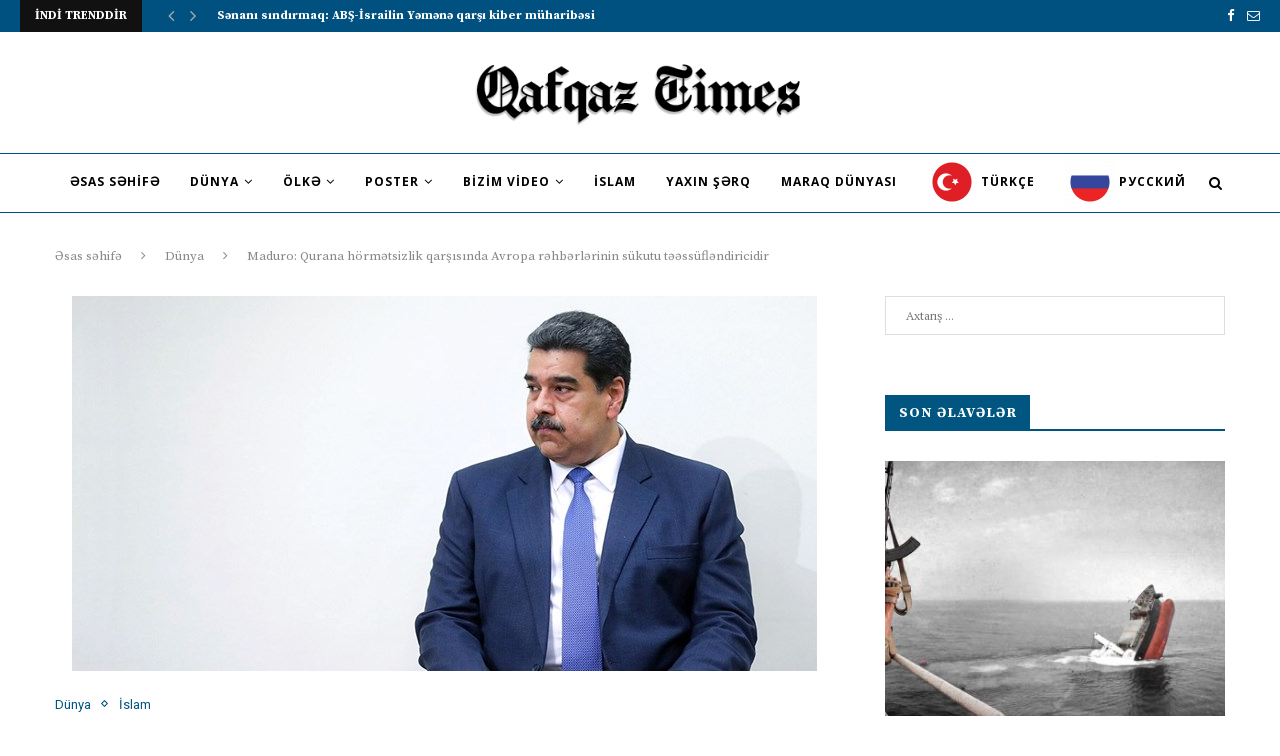

--- FILE ---
content_type: text/html; charset=UTF-8
request_url: https://qafqaztimes.com/maduro-qurana-horm%C9%99tsizlik-qarsisinda-avropa-r%C9%99hb%C9%99rl%C9%99rinin-sukutu-t%C9%99%C9%99ssufl%C9%99ndiricidir/
body_size: 20669
content:
<!DOCTYPE html>
<html dir="ltr" lang="az" prefix="og: https://ogp.me/ns#">
<head>
	<meta charset="UTF-8">
	<meta http-equiv="X-UA-Compatible" content="IE=edge">
	<meta name="viewport" content="width=device-width, initial-scale=1">
	<link rel="profile" href="http://gmpg.org/xfn/11" />
			<link rel="shortcut icon" href="https://qafqaztimes.com/wp-content/uploads/2021/02/FavIcon.png" type="image/x-icon" />
		<link rel="apple-touch-icon" sizes="180x180" href="https://qafqaztimes.com/wp-content/uploads/2021/02/FavIcon.png">
		<link rel="alternate" type="application/rss+xml" title="Qafqaz Times RSS Feed" href="https://qafqaztimes.com/feed/" />
	<link rel="alternate" type="application/atom+xml" title="Qafqaz Times Atom Feed" href="https://qafqaztimes.com/feed/atom/" />
	<link rel="pingback" href="https://qafqaztimes.com/xmlrpc.php" />
	<!--[if lt IE 9]>
	<script src="https://qafqaztimes.com/wp-content/themes/soledad/js/html5.js"></script>
	<![endif]-->
	<title>Maduro: Qurana hörmətsizlik qarşısında Avropa rəhbərlərinin sükutu təəssüfləndiricidir - Qafqaz Times</title>

		<!-- All in One SEO 4.7.8 - aioseo.com -->
	<meta name="description" content="Venesuelanın prezidenti Avropa ölkə rəhbərlərinin Qurani Kərimə edilən hörmətsizlik qarşısında sükutunun təəssüfləndirici olduğunu deyib. Fars İnformasiya Agentliyinin məlumatına əsasən, Nikolas Maduro deyib: Mən sükutu ilə cinayətə şərik olanları pisləyirəm. Maduro həmçinin qeyd edib: Mən şəxsən dünya xristianlarından bunu soruşmaq istəyirəm ki, İsveç yaxud Danimarkada və ya hər hansı bir ölkədə xristianların müqəddəs kitabı yandırılarsa, hansı" />
	<meta name="robots" content="max-image-preview:large" />
	<meta name="author" content="siteuser"/>
	<link rel="canonical" href="https://qafqaztimes.com/maduro-qurana-horm%c9%99tsizlik-qarsisinda-avropa-r%c9%99hb%c9%99rl%c9%99rinin-sukutu-t%c9%99%c9%99ssufl%c9%99ndiricidir/" />
	<meta name="generator" content="All in One SEO (AIOSEO) 4.7.8" />
		<meta property="og:locale" content="az_AZ" />
		<meta property="og:site_name" content="QAFQAZTIMES.COM" />
		<meta property="og:type" content="article" />
		<meta property="og:title" content="Maduro: Qurana hörmətsizlik qarşısında Avropa rəhbərlərinin sükutu təəssüfləndiricidir - Qafqaz Times" />
		<meta property="og:description" content="Venesuelanın prezidenti Avropa ölkə rəhbərlərinin Qurani Kərimə edilən hörmətsizlik qarşısında sükutunun təəssüfləndirici olduğunu deyib. Fars İnformasiya Agentliyinin məlumatına əsasən, Nikolas Maduro deyib: Mən sükutu ilə cinayətə şərik olanları pisləyirəm. Maduro həmçinin qeyd edib: Mən şəxsən dünya xristianlarından bunu soruşmaq istəyirəm ki, İsveç yaxud Danimarkada və ya hər hansı bir ölkədə xristianların müqəddəs kitabı yandırılarsa, hansı" />
		<meta property="og:url" content="https://qafqaztimes.com/maduro-qurana-horm%c9%99tsizlik-qarsisinda-avropa-r%c9%99hb%c9%99rl%c9%99rinin-sukutu-t%c9%99%c9%99ssufl%c9%99ndiricidir/" />
		<meta property="og:image" content="https://qafqaztimes.com/wp-content/uploads/2023/08/14010325000597_Test_PhotoN.jpg" />
		<meta property="og:image:secure_url" content="https://qafqaztimes.com/wp-content/uploads/2023/08/14010325000597_Test_PhotoN.jpg" />
		<meta property="og:image:width" content="745" />
		<meta property="og:image:height" content="375" />
		<meta property="article:published_time" content="2023-08-07T17:58:43+00:00" />
		<meta property="article:modified_time" content="2023-08-07T17:58:44+00:00" />
		<meta name="twitter:card" content="summary" />
		<meta name="twitter:title" content="Maduro: Qurana hörmətsizlik qarşısında Avropa rəhbərlərinin sükutu təəssüfləndiricidir - Qafqaz Times" />
		<meta name="twitter:description" content="Venesuelanın prezidenti Avropa ölkə rəhbərlərinin Qurani Kərimə edilən hörmətsizlik qarşısında sükutunun təəssüfləndirici olduğunu deyib. Fars İnformasiya Agentliyinin məlumatına əsasən, Nikolas Maduro deyib: Mən sükutu ilə cinayətə şərik olanları pisləyirəm. Maduro həmçinin qeyd edib: Mən şəxsən dünya xristianlarından bunu soruşmaq istəyirəm ki, İsveç yaxud Danimarkada və ya hər hansı bir ölkədə xristianların müqəddəs kitabı yandırılarsa, hansı" />
		<meta name="twitter:image" content="https://qafqaztimes.com/wp-content/uploads/2023/08/14010325000597_Test_PhotoN.jpg" />
		<script type="application/ld+json" class="aioseo-schema">
			{"@context":"https:\/\/schema.org","@graph":[{"@type":"BlogPosting","@id":"https:\/\/qafqaztimes.com\/maduro-qurana-horm%c9%99tsizlik-qarsisinda-avropa-r%c9%99hb%c9%99rl%c9%99rinin-sukutu-t%c9%99%c9%99ssufl%c9%99ndiricidir\/#blogposting","name":"Maduro: Qurana h\u00f6rm\u0259tsizlik qar\u015f\u0131s\u0131nda Avropa r\u0259hb\u0259rl\u0259rinin s\u00fckutu t\u0259\u0259ss\u00fcfl\u0259ndiricidir - Qafqaz Times","headline":"Maduro: Qurana h\u00f6rm\u0259tsizlik qar\u015f\u0131s\u0131nda Avropa r\u0259hb\u0259rl\u0259rinin s\u00fckutu t\u0259\u0259ss\u00fcfl\u0259ndiricidir","author":{"@id":"https:\/\/qafqaztimes.com\/author\/siteuser\/#author"},"publisher":{"@id":"https:\/\/qafqaztimes.com\/#organization"},"image":{"@type":"ImageObject","url":"https:\/\/qafqaztimes.com\/wp-content\/uploads\/2023\/08\/14010325000597_Test_PhotoN.jpg","width":745,"height":375},"datePublished":"2023-08-07T21:58:43+04:00","dateModified":"2023-08-07T21:58:44+04:00","inLanguage":"az","mainEntityOfPage":{"@id":"https:\/\/qafqaztimes.com\/maduro-qurana-horm%c9%99tsizlik-qarsisinda-avropa-r%c9%99hb%c9%99rl%c9%99rinin-sukutu-t%c9%99%c9%99ssufl%c9%99ndiricidir\/#webpage"},"isPartOf":{"@id":"https:\/\/qafqaztimes.com\/maduro-qurana-horm%c9%99tsizlik-qarsisinda-avropa-r%c9%99hb%c9%99rl%c9%99rinin-sukutu-t%c9%99%c9%99ssufl%c9%99ndiricidir\/#webpage"},"articleSection":"D\u00fcnya, \u0130slam, h\u00f6rm\u0259tsizlik, Maduro, Quran, venesuela"},{"@type":"BreadcrumbList","@id":"https:\/\/qafqaztimes.com\/maduro-qurana-horm%c9%99tsizlik-qarsisinda-avropa-r%c9%99hb%c9%99rl%c9%99rinin-sukutu-t%c9%99%c9%99ssufl%c9%99ndiricidir\/#breadcrumblist","itemListElement":[{"@type":"ListItem","@id":"https:\/\/qafqaztimes.com\/#listItem","position":1,"name":"Home","item":"https:\/\/qafqaztimes.com\/","nextItem":{"@type":"ListItem","@id":"https:\/\/qafqaztimes.com\/maduro-qurana-horm%c9%99tsizlik-qarsisinda-avropa-r%c9%99hb%c9%99rl%c9%99rinin-sukutu-t%c9%99%c9%99ssufl%c9%99ndiricidir\/#listItem","name":"Maduro: Qurana h\u00f6rm\u0259tsizlik qar\u015f\u0131s\u0131nda Avropa r\u0259hb\u0259rl\u0259rinin s\u00fckutu t\u0259\u0259ss\u00fcfl\u0259ndiricidir"}},{"@type":"ListItem","@id":"https:\/\/qafqaztimes.com\/maduro-qurana-horm%c9%99tsizlik-qarsisinda-avropa-r%c9%99hb%c9%99rl%c9%99rinin-sukutu-t%c9%99%c9%99ssufl%c9%99ndiricidir\/#listItem","position":2,"name":"Maduro: Qurana h\u00f6rm\u0259tsizlik qar\u015f\u0131s\u0131nda Avropa r\u0259hb\u0259rl\u0259rinin s\u00fckutu t\u0259\u0259ss\u00fcfl\u0259ndiricidir","previousItem":{"@type":"ListItem","@id":"https:\/\/qafqaztimes.com\/#listItem","name":"Home"}}]},{"@type":"Organization","@id":"https:\/\/qafqaztimes.com\/#organization","name":"Qafqaz Times","url":"https:\/\/qafqaztimes.com\/","logo":{"@type":"ImageObject","url":"https:\/\/qafqaztimes.com\/wp-content\/uploads\/2021\/02\/Logo.png","@id":"https:\/\/qafqaztimes.com\/maduro-qurana-horm%c9%99tsizlik-qarsisinda-avropa-r%c9%99hb%c9%99rl%c9%99rinin-sukutu-t%c9%99%c9%99ssufl%c9%99ndiricidir\/#organizationLogo","width":434,"height":90},"image":{"@id":"https:\/\/qafqaztimes.com\/maduro-qurana-horm%c9%99tsizlik-qarsisinda-avropa-r%c9%99hb%c9%99rl%c9%99rinin-sukutu-t%c9%99%c9%99ssufl%c9%99ndiricidir\/#organizationLogo"}},{"@type":"Person","@id":"https:\/\/qafqaztimes.com\/author\/siteuser\/#author","url":"https:\/\/qafqaztimes.com\/author\/siteuser\/","name":"siteuser","image":{"@type":"ImageObject","@id":"https:\/\/qafqaztimes.com\/maduro-qurana-horm%c9%99tsizlik-qarsisinda-avropa-r%c9%99hb%c9%99rl%c9%99rinin-sukutu-t%c9%99%c9%99ssufl%c9%99ndiricidir\/#authorImage","url":"https:\/\/secure.gravatar.com\/avatar\/3dbc6de64da8c74ef4e65711f2210adf?s=96&d=mm&r=g","width":96,"height":96,"caption":"siteuser"}},{"@type":"WebPage","@id":"https:\/\/qafqaztimes.com\/maduro-qurana-horm%c9%99tsizlik-qarsisinda-avropa-r%c9%99hb%c9%99rl%c9%99rinin-sukutu-t%c9%99%c9%99ssufl%c9%99ndiricidir\/#webpage","url":"https:\/\/qafqaztimes.com\/maduro-qurana-horm%c9%99tsizlik-qarsisinda-avropa-r%c9%99hb%c9%99rl%c9%99rinin-sukutu-t%c9%99%c9%99ssufl%c9%99ndiricidir\/","name":"Maduro: Qurana h\u00f6rm\u0259tsizlik qar\u015f\u0131s\u0131nda Avropa r\u0259hb\u0259rl\u0259rinin s\u00fckutu t\u0259\u0259ss\u00fcfl\u0259ndiricidir - Qafqaz Times","description":"Venesuelan\u0131n prezidenti Avropa \u00f6lk\u0259 r\u0259hb\u0259rl\u0259rinin Qurani K\u0259rim\u0259 edil\u0259n h\u00f6rm\u0259tsizlik qar\u015f\u0131s\u0131nda s\u00fckutunun t\u0259\u0259ss\u00fcfl\u0259ndirici oldu\u011funu deyib. Fars \u0130nformasiya Agentliyinin m\u0259lumat\u0131na \u0259sas\u0259n, Nikolas Maduro deyib: M\u0259n s\u00fckutu il\u0259 cinay\u0259t\u0259 \u015f\u0259rik olanlar\u0131 pisl\u0259yir\u0259m. Maduro h\u0259m\u00e7inin qeyd edib: M\u0259n \u015f\u0259xs\u0259n d\u00fcnya xristianlar\u0131ndan bunu soru\u015fmaq ist\u0259yir\u0259m ki, \u0130sve\u00e7 yaxud Danimarkada v\u0259 ya h\u0259r hans\u0131 bir \u00f6lk\u0259d\u0259 xristianlar\u0131n m\u00fcq\u0259dd\u0259s kitab\u0131 yand\u0131r\u0131larsa, hans\u0131","inLanguage":"az","isPartOf":{"@id":"https:\/\/qafqaztimes.com\/#website"},"breadcrumb":{"@id":"https:\/\/qafqaztimes.com\/maduro-qurana-horm%c9%99tsizlik-qarsisinda-avropa-r%c9%99hb%c9%99rl%c9%99rinin-sukutu-t%c9%99%c9%99ssufl%c9%99ndiricidir\/#breadcrumblist"},"author":{"@id":"https:\/\/qafqaztimes.com\/author\/siteuser\/#author"},"creator":{"@id":"https:\/\/qafqaztimes.com\/author\/siteuser\/#author"},"image":{"@type":"ImageObject","url":"https:\/\/qafqaztimes.com\/wp-content\/uploads\/2023\/08\/14010325000597_Test_PhotoN.jpg","@id":"https:\/\/qafqaztimes.com\/maduro-qurana-horm%c9%99tsizlik-qarsisinda-avropa-r%c9%99hb%c9%99rl%c9%99rinin-sukutu-t%c9%99%c9%99ssufl%c9%99ndiricidir\/#mainImage","width":745,"height":375},"primaryImageOfPage":{"@id":"https:\/\/qafqaztimes.com\/maduro-qurana-horm%c9%99tsizlik-qarsisinda-avropa-r%c9%99hb%c9%99rl%c9%99rinin-sukutu-t%c9%99%c9%99ssufl%c9%99ndiricidir\/#mainImage"},"datePublished":"2023-08-07T21:58:43+04:00","dateModified":"2023-08-07T21:58:44+04:00"},{"@type":"WebSite","@id":"https:\/\/qafqaztimes.com\/#website","url":"https:\/\/qafqaztimes.com\/","name":"Qafqaz Times","inLanguage":"az","publisher":{"@id":"https:\/\/qafqaztimes.com\/#organization"}}]}
		</script>
		<!-- All in One SEO -->

<link rel='dns-prefetch' href='//fonts.googleapis.com' />
<link rel="alternate" type="application/rss+xml" title="Qafqaz Times &raquo; Qidalandırıcısı" href="https://qafqaztimes.com/feed/" />
<link rel="alternate" type="application/rss+xml" title="Qafqaz Times &raquo; Şərh Qidalandırıcısı" href="https://qafqaztimes.com/comments/feed/" />
<link rel="alternate" type="application/rss+xml" title="Qafqaz Times &raquo; Maduro: Qurana hörmətsizlik qarşısında Avropa rəhbərlərinin sükutu təəssüfləndiricidir Şərh Qidalandırıcısı" href="https://qafqaztimes.com/maduro-qurana-horm%c9%99tsizlik-qarsisinda-avropa-r%c9%99hb%c9%99rl%c9%99rinin-sukutu-t%c9%99%c9%99ssufl%c9%99ndiricidir/feed/" />
		<!-- This site uses the Google Analytics by MonsterInsights plugin v9.2.4 - Using Analytics tracking - https://www.monsterinsights.com/ -->
		<!-- Note: MonsterInsights is not currently configured on this site. The site owner needs to authenticate with Google Analytics in the MonsterInsights settings panel. -->
					<!-- No tracking code set -->
				<!-- / Google Analytics by MonsterInsights -->
		<script type="text/javascript">
/* <![CDATA[ */
window._wpemojiSettings = {"baseUrl":"https:\/\/s.w.org\/images\/core\/emoji\/15.0.3\/72x72\/","ext":".png","svgUrl":"https:\/\/s.w.org\/images\/core\/emoji\/15.0.3\/svg\/","svgExt":".svg","source":{"concatemoji":"https:\/\/qafqaztimes.com\/wp-includes\/js\/wp-emoji-release.min.js?ver=6.6.4"}};
/*! This file is auto-generated */
!function(i,n){var o,s,e;function c(e){try{var t={supportTests:e,timestamp:(new Date).valueOf()};sessionStorage.setItem(o,JSON.stringify(t))}catch(e){}}function p(e,t,n){e.clearRect(0,0,e.canvas.width,e.canvas.height),e.fillText(t,0,0);var t=new Uint32Array(e.getImageData(0,0,e.canvas.width,e.canvas.height).data),r=(e.clearRect(0,0,e.canvas.width,e.canvas.height),e.fillText(n,0,0),new Uint32Array(e.getImageData(0,0,e.canvas.width,e.canvas.height).data));return t.every(function(e,t){return e===r[t]})}function u(e,t,n){switch(t){case"flag":return n(e,"\ud83c\udff3\ufe0f\u200d\u26a7\ufe0f","\ud83c\udff3\ufe0f\u200b\u26a7\ufe0f")?!1:!n(e,"\ud83c\uddfa\ud83c\uddf3","\ud83c\uddfa\u200b\ud83c\uddf3")&&!n(e,"\ud83c\udff4\udb40\udc67\udb40\udc62\udb40\udc65\udb40\udc6e\udb40\udc67\udb40\udc7f","\ud83c\udff4\u200b\udb40\udc67\u200b\udb40\udc62\u200b\udb40\udc65\u200b\udb40\udc6e\u200b\udb40\udc67\u200b\udb40\udc7f");case"emoji":return!n(e,"\ud83d\udc26\u200d\u2b1b","\ud83d\udc26\u200b\u2b1b")}return!1}function f(e,t,n){var r="undefined"!=typeof WorkerGlobalScope&&self instanceof WorkerGlobalScope?new OffscreenCanvas(300,150):i.createElement("canvas"),a=r.getContext("2d",{willReadFrequently:!0}),o=(a.textBaseline="top",a.font="600 32px Arial",{});return e.forEach(function(e){o[e]=t(a,e,n)}),o}function t(e){var t=i.createElement("script");t.src=e,t.defer=!0,i.head.appendChild(t)}"undefined"!=typeof Promise&&(o="wpEmojiSettingsSupports",s=["flag","emoji"],n.supports={everything:!0,everythingExceptFlag:!0},e=new Promise(function(e){i.addEventListener("DOMContentLoaded",e,{once:!0})}),new Promise(function(t){var n=function(){try{var e=JSON.parse(sessionStorage.getItem(o));if("object"==typeof e&&"number"==typeof e.timestamp&&(new Date).valueOf()<e.timestamp+604800&&"object"==typeof e.supportTests)return e.supportTests}catch(e){}return null}();if(!n){if("undefined"!=typeof Worker&&"undefined"!=typeof OffscreenCanvas&&"undefined"!=typeof URL&&URL.createObjectURL&&"undefined"!=typeof Blob)try{var e="postMessage("+f.toString()+"("+[JSON.stringify(s),u.toString(),p.toString()].join(",")+"));",r=new Blob([e],{type:"text/javascript"}),a=new Worker(URL.createObjectURL(r),{name:"wpTestEmojiSupports"});return void(a.onmessage=function(e){c(n=e.data),a.terminate(),t(n)})}catch(e){}c(n=f(s,u,p))}t(n)}).then(function(e){for(var t in e)n.supports[t]=e[t],n.supports.everything=n.supports.everything&&n.supports[t],"flag"!==t&&(n.supports.everythingExceptFlag=n.supports.everythingExceptFlag&&n.supports[t]);n.supports.everythingExceptFlag=n.supports.everythingExceptFlag&&!n.supports.flag,n.DOMReady=!1,n.readyCallback=function(){n.DOMReady=!0}}).then(function(){return e}).then(function(){var e;n.supports.everything||(n.readyCallback(),(e=n.source||{}).concatemoji?t(e.concatemoji):e.wpemoji&&e.twemoji&&(t(e.twemoji),t(e.wpemoji)))}))}((window,document),window._wpemojiSettings);
/* ]]> */
</script>
<style id='wp-emoji-styles-inline-css' type='text/css'>

	img.wp-smiley, img.emoji {
		display: inline !important;
		border: none !important;
		box-shadow: none !important;
		height: 1em !important;
		width: 1em !important;
		margin: 0 0.07em !important;
		vertical-align: -0.1em !important;
		background: none !important;
		padding: 0 !important;
	}
</style>
<link rel='stylesheet' id='wp-block-library-css' href='https://qafqaztimes.com/wp-includes/css/dist/block-library/style.min.css?ver=6.6.4' type='text/css' media='all' />
<style id='classic-theme-styles-inline-css' type='text/css'>
/*! This file is auto-generated */
.wp-block-button__link{color:#fff;background-color:#32373c;border-radius:9999px;box-shadow:none;text-decoration:none;padding:calc(.667em + 2px) calc(1.333em + 2px);font-size:1.125em}.wp-block-file__button{background:#32373c;color:#fff;text-decoration:none}
</style>
<style id='global-styles-inline-css' type='text/css'>
:root{--wp--preset--aspect-ratio--square: 1;--wp--preset--aspect-ratio--4-3: 4/3;--wp--preset--aspect-ratio--3-4: 3/4;--wp--preset--aspect-ratio--3-2: 3/2;--wp--preset--aspect-ratio--2-3: 2/3;--wp--preset--aspect-ratio--16-9: 16/9;--wp--preset--aspect-ratio--9-16: 9/16;--wp--preset--color--black: #000000;--wp--preset--color--cyan-bluish-gray: #abb8c3;--wp--preset--color--white: #ffffff;--wp--preset--color--pale-pink: #f78da7;--wp--preset--color--vivid-red: #cf2e2e;--wp--preset--color--luminous-vivid-orange: #ff6900;--wp--preset--color--luminous-vivid-amber: #fcb900;--wp--preset--color--light-green-cyan: #7bdcb5;--wp--preset--color--vivid-green-cyan: #00d084;--wp--preset--color--pale-cyan-blue: #8ed1fc;--wp--preset--color--vivid-cyan-blue: #0693e3;--wp--preset--color--vivid-purple: #9b51e0;--wp--preset--gradient--vivid-cyan-blue-to-vivid-purple: linear-gradient(135deg,rgba(6,147,227,1) 0%,rgb(155,81,224) 100%);--wp--preset--gradient--light-green-cyan-to-vivid-green-cyan: linear-gradient(135deg,rgb(122,220,180) 0%,rgb(0,208,130) 100%);--wp--preset--gradient--luminous-vivid-amber-to-luminous-vivid-orange: linear-gradient(135deg,rgba(252,185,0,1) 0%,rgba(255,105,0,1) 100%);--wp--preset--gradient--luminous-vivid-orange-to-vivid-red: linear-gradient(135deg,rgba(255,105,0,1) 0%,rgb(207,46,46) 100%);--wp--preset--gradient--very-light-gray-to-cyan-bluish-gray: linear-gradient(135deg,rgb(238,238,238) 0%,rgb(169,184,195) 100%);--wp--preset--gradient--cool-to-warm-spectrum: linear-gradient(135deg,rgb(74,234,220) 0%,rgb(151,120,209) 20%,rgb(207,42,186) 40%,rgb(238,44,130) 60%,rgb(251,105,98) 80%,rgb(254,248,76) 100%);--wp--preset--gradient--blush-light-purple: linear-gradient(135deg,rgb(255,206,236) 0%,rgb(152,150,240) 100%);--wp--preset--gradient--blush-bordeaux: linear-gradient(135deg,rgb(254,205,165) 0%,rgb(254,45,45) 50%,rgb(107,0,62) 100%);--wp--preset--gradient--luminous-dusk: linear-gradient(135deg,rgb(255,203,112) 0%,rgb(199,81,192) 50%,rgb(65,88,208) 100%);--wp--preset--gradient--pale-ocean: linear-gradient(135deg,rgb(255,245,203) 0%,rgb(182,227,212) 50%,rgb(51,167,181) 100%);--wp--preset--gradient--electric-grass: linear-gradient(135deg,rgb(202,248,128) 0%,rgb(113,206,126) 100%);--wp--preset--gradient--midnight: linear-gradient(135deg,rgb(2,3,129) 0%,rgb(40,116,252) 100%);--wp--preset--font-size--small: 13px;--wp--preset--font-size--medium: 20px;--wp--preset--font-size--large: 36px;--wp--preset--font-size--x-large: 42px;--wp--preset--spacing--20: 0.44rem;--wp--preset--spacing--30: 0.67rem;--wp--preset--spacing--40: 1rem;--wp--preset--spacing--50: 1.5rem;--wp--preset--spacing--60: 2.25rem;--wp--preset--spacing--70: 3.38rem;--wp--preset--spacing--80: 5.06rem;--wp--preset--shadow--natural: 6px 6px 9px rgba(0, 0, 0, 0.2);--wp--preset--shadow--deep: 12px 12px 50px rgba(0, 0, 0, 0.4);--wp--preset--shadow--sharp: 6px 6px 0px rgba(0, 0, 0, 0.2);--wp--preset--shadow--outlined: 6px 6px 0px -3px rgba(255, 255, 255, 1), 6px 6px rgba(0, 0, 0, 1);--wp--preset--shadow--crisp: 6px 6px 0px rgba(0, 0, 0, 1);}:where(.is-layout-flex){gap: 0.5em;}:where(.is-layout-grid){gap: 0.5em;}body .is-layout-flex{display: flex;}.is-layout-flex{flex-wrap: wrap;align-items: center;}.is-layout-flex > :is(*, div){margin: 0;}body .is-layout-grid{display: grid;}.is-layout-grid > :is(*, div){margin: 0;}:where(.wp-block-columns.is-layout-flex){gap: 2em;}:where(.wp-block-columns.is-layout-grid){gap: 2em;}:where(.wp-block-post-template.is-layout-flex){gap: 1.25em;}:where(.wp-block-post-template.is-layout-grid){gap: 1.25em;}.has-black-color{color: var(--wp--preset--color--black) !important;}.has-cyan-bluish-gray-color{color: var(--wp--preset--color--cyan-bluish-gray) !important;}.has-white-color{color: var(--wp--preset--color--white) !important;}.has-pale-pink-color{color: var(--wp--preset--color--pale-pink) !important;}.has-vivid-red-color{color: var(--wp--preset--color--vivid-red) !important;}.has-luminous-vivid-orange-color{color: var(--wp--preset--color--luminous-vivid-orange) !important;}.has-luminous-vivid-amber-color{color: var(--wp--preset--color--luminous-vivid-amber) !important;}.has-light-green-cyan-color{color: var(--wp--preset--color--light-green-cyan) !important;}.has-vivid-green-cyan-color{color: var(--wp--preset--color--vivid-green-cyan) !important;}.has-pale-cyan-blue-color{color: var(--wp--preset--color--pale-cyan-blue) !important;}.has-vivid-cyan-blue-color{color: var(--wp--preset--color--vivid-cyan-blue) !important;}.has-vivid-purple-color{color: var(--wp--preset--color--vivid-purple) !important;}.has-black-background-color{background-color: var(--wp--preset--color--black) !important;}.has-cyan-bluish-gray-background-color{background-color: var(--wp--preset--color--cyan-bluish-gray) !important;}.has-white-background-color{background-color: var(--wp--preset--color--white) !important;}.has-pale-pink-background-color{background-color: var(--wp--preset--color--pale-pink) !important;}.has-vivid-red-background-color{background-color: var(--wp--preset--color--vivid-red) !important;}.has-luminous-vivid-orange-background-color{background-color: var(--wp--preset--color--luminous-vivid-orange) !important;}.has-luminous-vivid-amber-background-color{background-color: var(--wp--preset--color--luminous-vivid-amber) !important;}.has-light-green-cyan-background-color{background-color: var(--wp--preset--color--light-green-cyan) !important;}.has-vivid-green-cyan-background-color{background-color: var(--wp--preset--color--vivid-green-cyan) !important;}.has-pale-cyan-blue-background-color{background-color: var(--wp--preset--color--pale-cyan-blue) !important;}.has-vivid-cyan-blue-background-color{background-color: var(--wp--preset--color--vivid-cyan-blue) !important;}.has-vivid-purple-background-color{background-color: var(--wp--preset--color--vivid-purple) !important;}.has-black-border-color{border-color: var(--wp--preset--color--black) !important;}.has-cyan-bluish-gray-border-color{border-color: var(--wp--preset--color--cyan-bluish-gray) !important;}.has-white-border-color{border-color: var(--wp--preset--color--white) !important;}.has-pale-pink-border-color{border-color: var(--wp--preset--color--pale-pink) !important;}.has-vivid-red-border-color{border-color: var(--wp--preset--color--vivid-red) !important;}.has-luminous-vivid-orange-border-color{border-color: var(--wp--preset--color--luminous-vivid-orange) !important;}.has-luminous-vivid-amber-border-color{border-color: var(--wp--preset--color--luminous-vivid-amber) !important;}.has-light-green-cyan-border-color{border-color: var(--wp--preset--color--light-green-cyan) !important;}.has-vivid-green-cyan-border-color{border-color: var(--wp--preset--color--vivid-green-cyan) !important;}.has-pale-cyan-blue-border-color{border-color: var(--wp--preset--color--pale-cyan-blue) !important;}.has-vivid-cyan-blue-border-color{border-color: var(--wp--preset--color--vivid-cyan-blue) !important;}.has-vivid-purple-border-color{border-color: var(--wp--preset--color--vivid-purple) !important;}.has-vivid-cyan-blue-to-vivid-purple-gradient-background{background: var(--wp--preset--gradient--vivid-cyan-blue-to-vivid-purple) !important;}.has-light-green-cyan-to-vivid-green-cyan-gradient-background{background: var(--wp--preset--gradient--light-green-cyan-to-vivid-green-cyan) !important;}.has-luminous-vivid-amber-to-luminous-vivid-orange-gradient-background{background: var(--wp--preset--gradient--luminous-vivid-amber-to-luminous-vivid-orange) !important;}.has-luminous-vivid-orange-to-vivid-red-gradient-background{background: var(--wp--preset--gradient--luminous-vivid-orange-to-vivid-red) !important;}.has-very-light-gray-to-cyan-bluish-gray-gradient-background{background: var(--wp--preset--gradient--very-light-gray-to-cyan-bluish-gray) !important;}.has-cool-to-warm-spectrum-gradient-background{background: var(--wp--preset--gradient--cool-to-warm-spectrum) !important;}.has-blush-light-purple-gradient-background{background: var(--wp--preset--gradient--blush-light-purple) !important;}.has-blush-bordeaux-gradient-background{background: var(--wp--preset--gradient--blush-bordeaux) !important;}.has-luminous-dusk-gradient-background{background: var(--wp--preset--gradient--luminous-dusk) !important;}.has-pale-ocean-gradient-background{background: var(--wp--preset--gradient--pale-ocean) !important;}.has-electric-grass-gradient-background{background: var(--wp--preset--gradient--electric-grass) !important;}.has-midnight-gradient-background{background: var(--wp--preset--gradient--midnight) !important;}.has-small-font-size{font-size: var(--wp--preset--font-size--small) !important;}.has-medium-font-size{font-size: var(--wp--preset--font-size--medium) !important;}.has-large-font-size{font-size: var(--wp--preset--font-size--large) !important;}.has-x-large-font-size{font-size: var(--wp--preset--font-size--x-large) !important;}
:where(.wp-block-post-template.is-layout-flex){gap: 1.25em;}:where(.wp-block-post-template.is-layout-grid){gap: 1.25em;}
:where(.wp-block-columns.is-layout-flex){gap: 2em;}:where(.wp-block-columns.is-layout-grid){gap: 2em;}
:root :where(.wp-block-pullquote){font-size: 1.5em;line-height: 1.6;}
</style>
<link rel='stylesheet' id='penci-fonts-css' href='//fonts.googleapis.com/css?family=PT+Serif%3A300%2C300italic%2C400%2C400italic%2C500%2C500italic%2C700%2C700italic%2C800%2C800italic%7CPlayfair+Display+SC%3A300%2C300italic%2C400%2C400italic%2C500%2C500italic%2C700%2C700italic%2C800%2C800italic%7CMontserrat%3A300%2C300italic%2C400%2C400italic%2C500%2C500italic%2C700%2C700italic%2C800%2C800italic%7CSource+Serif+Pro%3A300%2C300italic%2C400%2C400italic%2C500%2C500italic%2C700%2C700italic%2C800%2C800italic%7CRoboto%3A300%2C300italic%2C400%2C400italic%2C500%2C500italic%2C700%2C700italic%2C800%2C800italic%7COpen+Sans%3A300%2C300italic%2C400%2C400italic%2C500%2C500italic%2C700%2C700italic%2C800%2C800italic%26subset%3Dcyrillic%2Ccyrillic-ext%2Cgreek%2Cgreek-ext%2Clatin-ext&#038;ver=1.0' type='text/css' media='all' />
<link rel='stylesheet' id='penci_style-css' href='https://qafqaztimes.com/wp-content/themes/soledad/style.css?ver=5.1' type='text/css' media='all' />
<script type="text/javascript" src="https://qafqaztimes.com/wp-includes/js/jquery/jquery.min.js?ver=3.7.1" id="jquery-core-js"></script>
<script type="text/javascript" src="https://qafqaztimes.com/wp-includes/js/jquery/jquery-migrate.min.js?ver=3.4.1" id="jquery-migrate-js"></script>
<link rel="https://api.w.org/" href="https://qafqaztimes.com/wp-json/" /><link rel="alternate" title="JSON" type="application/json" href="https://qafqaztimes.com/wp-json/wp/v2/posts/29498" /><link rel="EditURI" type="application/rsd+xml" title="RSD" href="https://qafqaztimes.com/xmlrpc.php?rsd" />
<meta name="generator" content="WordPress 6.6.4" />
<link rel='shortlink' href='https://qafqaztimes.com/?p=29498' />
<link rel="alternate" title="oEmbed (JSON)" type="application/json+oembed" href="https://qafqaztimes.com/wp-json/oembed/1.0/embed?url=https%3A%2F%2Fqafqaztimes.com%2Fmaduro-qurana-horm%25c9%2599tsizlik-qarsisinda-avropa-r%25c9%2599hb%25c9%2599rl%25c9%2599rinin-sukutu-t%25c9%2599%25c9%2599ssufl%25c9%2599ndiricidir%2F" />
<link rel="alternate" title="oEmbed (XML)" type="text/xml+oembed" href="https://qafqaztimes.com/wp-json/oembed/1.0/embed?url=https%3A%2F%2Fqafqaztimes.com%2Fmaduro-qurana-horm%25c9%2599tsizlik-qarsisinda-avropa-r%25c9%2599hb%25c9%2599rl%25c9%2599rinin-sukutu-t%25c9%2599%25c9%2599ssufl%25c9%2599ndiricidir%2F&#038;format=xml" />
    <style type="text/css">
				h1, h2, h3, h4, h5, h6, h2.penci-heading-video, #navigation .menu li a, .penci-photo-2-effect figcaption h2, .headline-title, a.penci-topbar-post-title, #sidebar-nav .menu li a, .penci-slider .pencislider-container .pencislider-content .pencislider-title, .penci-slider
		.pencislider-container .pencislider-content .pencislider-button,
		.author-quote span, .penci-more-link a.more-link, .penci-post-share-box .dt-share, .post-share a .dt-share, .author-content h5, .post-pagination h5, .post-box-title, .penci-countdown .countdown-amount, .penci-countdown .countdown-period, .penci-pagination a, .penci-pagination .disable-url, ul.footer-socials li a span,
		.widget input[type="submit"], .widget button[type="submit"], .penci-sidebar-content .widget-title, #respond h3.comment-reply-title span, .widget-social.show-text a span, .footer-widget-wrapper .widget .widget-title,
		.container.penci-breadcrumb span, .container.penci-breadcrumb span a, .error-404 .go-back-home a, .post-entry .penci-portfolio-filter ul li a, .penci-portfolio-filter ul li a, .portfolio-overlay-content .portfolio-short .portfolio-title a, .home-featured-cat-content .magcat-detail h3 a, .post-entry blockquote cite,
		.post-entry blockquote .author, .tags-share-box.hide-tags.page-share .share-title, .widget ul.side-newsfeed li .side-item .side-item-text h4 a, .thecomment .comment-text span.author, .thecomment .comment-text span.author a, .post-comments span.reply a, #respond h3, #respond label, .wpcf7 label, #respond #submit, .wpcf7 input[type="submit"], .widget_wysija input[type="submit"], .archive-box span,
		.archive-box h1, .gallery .gallery-caption, .contact-form input[type=submit], ul.penci-topbar-menu > li a, div.penci-topbar-menu > ul > li a, .featured-style-29 .penci-featured-slider-button a, .pencislider-container .pencislider-content .pencislider-title, .pencislider-container
		.pencislider-content .pencislider-button, ul.homepage-featured-boxes .penci-fea-in.boxes-style-3 h4 span span, .pencislider-container .pencislider-content .pencislider-button, .woocommerce div.product .woocommerce-tabs .panel #respond .comment-reply-title, .penci-recipe-index-wrap .penci-index-more-link a { font-family: 'Source Serif Pro', serif; font-weight: normal; }
		.featured-style-29 .penci-featured-slider-button a, #bbpress-forums #bbp-search-form .button{ font-weight: bold; }
						body, textarea, #respond textarea, .widget input[type="text"], .widget input[type="email"], .widget input[type="date"], .widget input[type="number"], .wpcf7 textarea, .mc4wp-form input, #respond input, .wpcf7 input, #searchform input.search-input, ul.homepage-featured-boxes .penci-fea-in
		h4, .widget.widget_categories ul li span.category-item-count, .about-widget .about-me-heading, .widget ul.side-newsfeed li .side-item .side-item-text .side-item-meta { font-family: 'Roboto', sans-serif; }
		p { line-height: 1.8; }
								#navigation .menu li a { font-family: 'Open Sans', sans-serif; font-weight: normal; }
												body, .widget ul li a{ font-size: 17px; }
		.widget ul li, .post-entry, p, .post-entry p { font-size: 17px; line-height: 1.8; }
						h1, h2, h3, h4, h5, h6, #sidebar-nav .menu li a, #navigation .menu li a, a.penci-topbar-post-title, .penci-slider .pencislider-container .pencislider-content .pencislider-title, .penci-slider .pencislider-container .pencislider-content .pencislider-button,
		.headline-title, .author-quote span, .penci-more-link a.more-link, .author-content h5, .post-pagination h5, .post-box-title, .penci-countdown .countdown-amount, .penci-countdown .countdown-period, .penci-pagination a, .penci-pagination .disable-url, ul.footer-socials li a span,
		.penci-sidebar-content .widget-title, #respond h3.comment-reply-title span, .widget-social.show-text a span, .footer-widget-wrapper .widget .widget-title, .error-404 .go-back-home a, .home-featured-cat-content .magcat-detail h3 a, .post-entry blockquote cite, .pencislider-container .pencislider-content .pencislider-title, .pencislider-container
		.pencislider-content .pencislider-button, .post-entry blockquote .author, .tags-share-box.hide-tags.page-share .share-title, .widget ul.side-newsfeed li .side-item .side-item-text h4 a, .thecomment .comment-text span.author, .thecomment .comment-text span.author a, #respond h3, #respond label, .wpcf7 label, #respond #submit, .wpcf7 input[type="submit"], .widget_wysija input[type="submit"], .archive-box span,
		.archive-box h1, .gallery .gallery-caption, .widget input[type="submit"], .widget button[type="submit"], .contact-form input[type=submit], ul.penci-topbar-menu > li a, div.penci-topbar-menu > ul > li a, .penci-recipe-index-wrap .penci-index-more-link a, #bbpress-forums #bbp-search-form .button { font-weight: 600; }
						#navigation .menu li a { font-weight: 600; }
								body.penci-body-boxed { background-image: url(https://qafqaztimes.com/wp-content/uploads/2021/02/businessnews-bg.png); }
						body.penci-body-boxed { background-repeat:repeat; }
						body.penci-body-boxed { background-attachment:scroll; }
						body.penci-body-boxed { background-size:auto; }
						#header .inner-header .container { padding:24px 0; }
						#logo a { max-width:350px; }
																
				a, .post-entry .penci-portfolio-filter ul li a:hover, .penci-portfolio-filter ul li a:hover, .penci-portfolio-filter ul li.active a, .post-entry .penci-portfolio-filter ul li.active a, .penci-countdown .countdown-amount, .archive-box h1, .post-entry a, .container.penci-breadcrumb span a:hover, .post-entry blockquote:before, .post-entry blockquote cite, .post-entry blockquote .author, .wpb_text_column blockquote:before, .wpb_text_column blockquote cite, .wpb_text_column blockquote .author, .penci-pagination a:hover, ul.penci-topbar-menu > li a:hover, div.penci-topbar-menu > ul > li a:hover, .penci-recipe-heading a.penci-recipe-print, .main-nav-social a:hover, .widget-social .remove-circle a:hover i, .penci-recipe-index .cat > a.penci-cat-name, #bbpress-forums li.bbp-body ul.forum li.bbp-forum-info a:hover, #bbpress-forums li.bbp-body ul.topic li.bbp-topic-title a:hover, #bbpress-forums li.bbp-body ul.forum li.bbp-forum-info .bbp-forum-content a, #bbpress-forums li.bbp-body ul.topic p.bbp-topic-meta a, #bbpress-forums .bbp-breadcrumb a:hover, #bbpress-forums .bbp-forum-freshness a:hover, #bbpress-forums .bbp-topic-freshness a:hover, #buddypress ul.item-list li div.item-title a, #buddypress ul.item-list li h4 a, #buddypress .activity-header a:first-child, #buddypress .comment-meta a:first-child, #buddypress .acomment-meta a:first-child, div.bbp-template-notice a:hover{ color: #1e73be; }
		.penci-home-popular-post ul.slick-dots li button:hover, .penci-home-popular-post ul.slick-dots li.slick-active button, .post-entry blockquote .author span:after, .error-image:after, .error-404 .go-back-home a:after, .penci-header-signup-form, .woocommerce span.onsale, .woocommerce #respond input#submit:hover, .woocommerce a.button:hover, .woocommerce button.button:hover, .woocommerce input.button:hover, .woocommerce nav.woocommerce-pagination ul li span.current, .woocommerce div.product .entry-summary div[itemprop="description"]:before, .woocommerce div.product .entry-summary div[itemprop="description"] blockquote .author span:after, .woocommerce div.product .woocommerce-tabs #tab-description blockquote .author span:after, .woocommerce #respond input#submit.alt:hover, .woocommerce a.button.alt:hover, .woocommerce button.button.alt:hover, .woocommerce input.button.alt:hover, #top-search.shoping-cart-icon > a > span, #penci-demobar .buy-button, #penci-demobar .buy-button:hover, .penci-recipe-heading a.penci-recipe-print:hover, .penci-review-process span, .penci-review-score-total, #navigation.menu-style-2 ul.menu ul:before, #navigation.menu-style-2 .menu ul ul:before, .penci-go-to-top-floating, .post-entry.blockquote-style-2 blockquote:before, #bbpress-forums #bbp-search-form .button, #bbpress-forums #bbp-search-form .button:hover, .wrapper-boxed .bbp-pagination-links span.current, #bbpress-forums #bbp_reply_submit:hover, #bbpress-forums #bbp_topic_submit:hover, #buddypress .dir-search input[type=submit], #buddypress .groups-members-search input[type=submit], #buddypress button:hover, #buddypress a.button:hover, #buddypress a.button:focus, #buddypress input[type=button]:hover, #buddypress input[type=reset]:hover, #buddypress ul.button-nav li a:hover, #buddypress ul.button-nav li.current a, #buddypress div.generic-button a:hover, #buddypress .comment-reply-link:hover, #buddypress input[type=submit]:hover, #buddypress div.pagination .pagination-links .current, #buddypress div.item-list-tabs ul li.selected a, #buddypress div.item-list-tabs ul li.current a, #buddypress div.item-list-tabs ul li a:hover, #buddypress table.notifications thead tr, #buddypress table.notifications-settings thead tr, #buddypress table.profile-settings thead tr, #buddypress table.profile-fields thead tr, #buddypress table.wp-profile-fields thead tr, #buddypress table.messages-notices thead tr, #buddypress table.forum thead tr, #buddypress input[type=submit] { background-color: #1e73be; }
		.penci-pagination ul.page-numbers li span.current, #comments_pagination span { color: #fff; background: #1e73be; border-color: #1e73be; }
		.footer-instagram h4.footer-instagram-title > span:before, .woocommerce nav.woocommerce-pagination ul li span.current, .penci-pagination.penci-ajax-more a.penci-ajax-more-button:hover, .penci-recipe-heading a.penci-recipe-print:hover, .home-featured-cat-content.style-14 .magcat-padding:before, .wrapper-boxed .bbp-pagination-links span.current, #buddypress .dir-search input[type=submit], #buddypress .groups-members-search input[type=submit], #buddypress button:hover, #buddypress a.button:hover, #buddypress a.button:focus, #buddypress input[type=button]:hover, #buddypress input[type=reset]:hover, #buddypress ul.button-nav li a:hover, #buddypress ul.button-nav li.current a, #buddypress div.generic-button a:hover, #buddypress .comment-reply-link:hover, #buddypress input[type=submit]:hover, #buddypress div.pagination .pagination-links .current, #buddypress input[type=submit] { border-color: #1e73be; }
		.woocommerce .woocommerce-error, .woocommerce .woocommerce-info, .woocommerce .woocommerce-message { border-top-color: #1e73be; }
		.penci-slider ol.penci-control-nav li a.penci-active, .penci-slider ol.penci-control-nav li a:hover, .penci-related-carousel .owl-dot.active span, .penci-owl-carousel-slider .owl-dot.active span{ border-color: #1e73be; background-color: #1e73be; }
		.woocommerce .woocommerce-message:before, .woocommerce form.checkout table.shop_table .order-total .amount, .woocommerce ul.products li.product .price ins, .woocommerce ul.products li.product .price, .woocommerce div.product p.price ins, .woocommerce div.product span.price ins, .woocommerce div.product p.price, .woocommerce div.product .entry-summary div[itemprop="description"] blockquote:before, .woocommerce div.product .woocommerce-tabs #tab-description blockquote:before, .woocommerce div.product .entry-summary div[itemprop="description"] blockquote cite, .woocommerce div.product .entry-summary div[itemprop="description"] blockquote .author, .woocommerce div.product .woocommerce-tabs #tab-description blockquote cite, .woocommerce div.product .woocommerce-tabs #tab-description blockquote .author, .woocommerce div.product .product_meta > span a:hover, .woocommerce div.product .woocommerce-tabs ul.tabs li.active, .woocommerce ul.cart_list li .amount, .woocommerce ul.product_list_widget li .amount, .woocommerce table.shop_table td.product-name a:hover, .woocommerce table.shop_table td.product-price span, .woocommerce table.shop_table td.product-subtotal span, .woocommerce-cart .cart-collaterals .cart_totals table td .amount, .woocommerce .woocommerce-info:before, .woocommerce div.product span.price { color: #1e73be; }
												.penci-top-bar, ul.penci-topbar-menu ul.sub-menu, div.penci-topbar-menu > ul ul.sub-menu { background-color: #005080; }
						.headline-title { background-color: #111111; }
								.penci-headline-posts .slick-prev, .penci-headline-posts .slick-next, .penci-owl-carousel-slider.penci-headline-posts .owl-nav .owl-prev, .penci-owl-carousel-slider.penci-headline-posts .owl-nav .owl-next { color: #aaaaaa; }
										a.penci-topbar-post-title:hover { color: #005680; }
						a.penci-topbar-post-title { text-transform: none; letter-spacing: 0; }
												ul.penci-topbar-menu > li a:hover, div.penci-topbar-menu > ul > li a:hover { color: #005680; }
										.penci-topbar-social a:hover { color: #005680; }
										#navigation, .show-search { background: #ffffff; }
								.header-slogan .header-slogan-text:before, .header-slogan .header-slogan-text:after{ content: none; }
						#navigation, #navigation.header-layout-bottom { border-color: #005088; }
						#navigation .menu li a { color:  #000000; }
						#navigation .menu li a:hover, #navigation .menu li.current-menu-item > a, #navigation .menu > li.current_page_item > a, #navigation .menu li:hover > a, #navigation .menu > li.current-menu-ancestor > a, #navigation .menu > li.current-menu-item > a { color:  #000000; }
		#navigation ul.menu > li > a:before, #navigation .menu > ul > li > a:before { background: #000000; }
						#navigation.menu-item-padding .menu > li > a:hover, #navigation.menu-item-padding .menu > li:hover > a, #navigation.menu-item-padding .menu > li.current-menu-item > a, #navigation.menu-item-padding .menu > li.current_page_item > a, #navigation.menu-item-padding .menu > li.current-menu-ancestor > a, #navigation.menu-item-padding .menu > li.current-menu-item > a { background-color:  #c9c9c9; }
						#navigation .menu .sub-menu, #navigation .menu .children, #navigation ul.menu > li.megamenu > ul.sub-menu { background-color:  #ededed; }
						#navigation .menu .sub-menu, #navigation .menu .children, #navigation ul.menu ul a, #navigation .menu ul ul a, #navigation.menu-style-2 .menu .sub-menu, #navigation.menu-style-2 .menu .children { border-color:  #9446e2; }
		#navigation .penci-megamenu .penci-mega-child-categories a.cat-active { border-top-color: #9446e2; border-bottom-color: #9446e2; }
		#navigation ul.menu > li.megamenu > ul.sub-menu > li:before, #navigation .penci-megamenu .penci-mega-child-categories:after { background-color: #9446e2; }
						#navigation .penci-megamenu, #navigation .penci-megamenu .penci-mega-child-categories a.cat-active, #navigation .penci-megamenu .penci-mega-child-categories a.cat-active:before { background-color: #e0e0e0; }
														#navigation .penci-megamenu .penci-mega-child-categories a.cat-active, #navigation .menu .penci-megamenu .penci-mega-child-categories a:hover, #navigation .menu .penci-megamenu .penci-mega-latest-posts .penci-mega-post a:hover { color: #005680; }
		#navigation .penci-megamenu .penci-mega-thumbnail .mega-cat-name { background: #005680; }
														#navigation .penci-megamenu .post-mega-title a { font-size:13px; }
										#navigation .penci-megamenu .post-mega-title a { text-transform: none; letter-spacing: 0; }
										#navigation .menu .sub-menu li a { color:  #111111; }
						#navigation .menu .sub-menu li a:hover, #navigation .menu .sub-menu li.current-menu-item > a, #navigation .sub-menu li:hover > a { color:  #005680; }
		#navigation ul.menu ul a:before, #navigation .menu ul ul a:before { background-color: #005680;   -webkit-box-shadow: 5px -2px 0 #005680;  -moz-box-shadow: 5px -2px 0 #005680;  -ms-box-shadow: 5px -2px 0 #005680;  box-shadow: 5px -2px 0 #005680; }
						#navigation.menu-style-2 ul.menu ul:before, #navigation.menu-style-2 .menu ul ul:before { background-color: #005680; }
						#top-search > a, #navigation .button-menu-mobile { color: #000000; }
		.show-search #searchform input.search-input::-webkit-input-placeholder{ color: #000000; }
		.show-search #searchform input.search-input:-moz-placeholder { color: #000000; opacity: 1;}
		.show-search #searchform input.search-input::-moz-placeholder {color: #000000; opacity: 1; }
		.show-search #searchform input.search-input:-ms-input-placeholder { color: #000000; }
		.show-search #searchform input.search-input{ color: #000000; }
						.show-search a.close-search { color: #000000; }
										.home-featured-cat-content, .penci-featured-cat-seemore, .penci-featured-cat-custom-ads { margin-bottom: 40px; }
		.home-featured-cat-content.style-3, .home-featured-cat-content.style-11{ margin-bottom: 30px; }
		.home-featured-cat-content.style-7{ margin-bottom: 14px; }
		.home-featured-cat-content.style-8{ margin-bottom: -20px; }
		.home-featured-cat-content.style-13{ margin-bottom: 20px; }
		.penci-featured-cat-seemore, .penci-featured-cat-custom-ads{ margin-top: -20px; }
		.penci-featured-cat-seemore.penci-seemore-style-7, .mag-cat-style-7 .penci-featured-cat-custom-ads{ margin-top: -18px; }
		.penci-featured-cat-seemore.penci-seemore-style-8, .mag-cat-style-8 .penci-featured-cat-custom-ads{ margin-top: 0px; }
		.penci-featured-cat-seemore.penci-seemore-style-13, .mag-cat-style-13 .penci-featured-cat-custom-ads{ margin-top: -20px; }
								.penci-homepage-title.penci-magazine-title h3 a, .penci-border-arrow.penci-homepage-title .inner-arrow { font-size: 16px; }
								.penci-header-signup-form { padding-top: px; }
		.penci-header-signup-form { padding-bottom: px; }
				.penci-header-signup-form { background-color: #005680; }
																						.header-social a:hover i, .main-nav-social a:hover {   color: #005088; }
												#sidebar-nav {   background: #ffffff; }
								#sidebar-nav .menu li a:hover, .header-social.sidebar-nav-social a:hover i, #sidebar-nav .menu li a .indicator:hover, #sidebar-nav .menu .sub-menu li a .indicator:hover{ color: #005680; }
		#sidebar-nav-logo:before{ background-color: #005680; }
														.penci-slide-overlay .overlay-link { opacity: ; }
		.penci-item-mag:hover .penci-slide-overlay .overlay-link { opacity: ; }
		.penci-featured-content .featured-slider-overlay { opacity: ; }
																.featured-style-29 .featured-slider-overlay { opacity: ; }
																				.header-standard h2, .header-standard .post-title, .header-standard h2 a { text-transform: none; letter-spacing: 0; }
								.penci-standard-cat .cat > a.penci-cat-name { color: #005680; }
		.penci-standard-cat .cat:before, .penci-standard-cat .cat:after { background-color: #005680; }
														.standard-content .penci-post-box-meta .penci-post-share-box a:hover, .standard-content .penci-post-box-meta .penci-post-share-box a.liked { color: #005680; }
						.header-standard .post-entry a:hover, .header-standard .author-post span a:hover, .standard-content a, .standard-content .post-entry a, .standard-post-entry a.more-link:hover, .penci-post-box-meta .penci-box-meta a:hover, .standard-content .post-entry blockquote:before, .post-entry blockquote cite, .post-entry blockquote .author, .standard-content-special .author-quote span, .standard-content-special .format-post-box .post-format-icon i, .standard-content-special .format-post-box .dt-special a:hover, .standard-content .penci-more-link a.more-link { color: #005680; }
		.standard-content-special .author-quote span:before, .standard-content-special .author-quote span:after, .standard-content .post-entry ul li:before, .post-entry blockquote .author span:after, .header-standard:after { background-color: #005680; }
		.penci-more-link a.more-link:before, .penci-more-link a.more-link:after { border-color: #005680; }
						.penci-grid li .item h2 a, .penci-masonry .item-masonry h2 a, .grid-mixed .mixed-detail h2 a, .overlay-header-box .overlay-title a { text-transform: none; }
										.penci-grid .cat a.penci-cat-name, .penci-masonry .cat a.penci-cat-name { color: #005680; }
		.penci-grid .cat a.penci-cat-name:after, .penci-masonry .cat a.penci-cat-name:after { border-color: #005680; }
								.penci-post-share-box a.liked, .penci-post-share-box a:hover { color: #005680; }
										.overlay-post-box-meta .overlay-share a:hover, .overlay-author a:hover, .penci-grid .standard-content-special .format-post-box .dt-special a:hover, .grid-post-box-meta span a:hover, .grid-post-box-meta span a.comment-link:hover, .penci-grid .standard-content-special .author-quote span, .penci-grid .standard-content-special .format-post-box .post-format-icon i, .grid-mixed .penci-post-box-meta .penci-box-meta a:hover { color: #005680; }
		.penci-grid .standard-content-special .author-quote span:before, .penci-grid .standard-content-special .author-quote span:after, .grid-header-box:after, .list-post .header-list-style:after { background-color: #005680; }
		.penci-grid .post-box-meta span:after, .penci-masonry .post-box-meta span:after { border-color: #005680; }
						.penci-grid li.typography-style .overlay-typography { opacity: ; }
		.penci-grid li.typography-style:hover .overlay-typography { opacity: ; }
								.penci-grid li.typography-style .item .main-typography h2 a:hover { color: #005680; }
								.penci-grid li.typography-style .grid-post-box-meta span a:hover { color: #005680; }
												.overlay-header-box .cat > a.penci-cat-name:hover { color: #005680; }
								.penci-sidebar-content .widget { margin-bottom: 40px; }
														.penci-sidebar-content .penci-border-arrow .inner-arrow { background-color: #005680; }
		.penci-sidebar-content.style-2 .penci-border-arrow:after{ border-top-color: #005680; }
						.penci-sidebar-content .penci-border-arrow:after { background-color: #005680; }
						.penci-sidebar-content .penci-border-arrow .inner-arrow, .penci-sidebar-content.style-4 .penci-border-arrow .inner-arrow:before, .penci-sidebar-content.style-4 .penci-border-arrow .inner-arrow:after, .penci-sidebar-content.style-5 .penci-border-arrow, .penci-sidebar-content.style-7
		.penci-border-arrow, .penci-sidebar-content.style-9 .penci-border-arrow { border-color: #005680; }
		.penci-sidebar-content .penci-border-arrow:before { border-top-color: #005680; }
						.penci-sidebar-content.style-5 .penci-border-arrow { border-color: #005680; }
		.penci-sidebar-content.style-5 .penci-border-arrow .inner-arrow{ border-bottom-color: #005680; }
						.penci-sidebar-content.style-7 .penci-border-arrow .inner-arrow:before, .penci-sidebar-content.style-9 .penci-border-arrow .inner-arrow:before { background-color: #005680; }
						.penci-sidebar-content .penci-border-arrow:after { border-color: #005680; }
						.penci-sidebar-content .penci-border-arrow .inner-arrow { color: #ffffff; }
						.penci-sidebar-content .penci-border-arrow:after { content: none; display: none; }
		.penci-sidebar-content .widget-title{ margin-left: 0; margin-right: 0; margin-top: 0; }
		.penci-sidebar-content .penci-border-arrow:before{ bottom: -6px; border-width: 6px; margin-left: -6px; }
						.penci-sidebar-content .penci-border-arrow:before, .penci-sidebar-content.style-2 .penci-border-arrow:after { content: none; display: none; }
								.widget ul.side-newsfeed li .side-item .side-item-text h4 a:hover, .widget a:hover, .penci-sidebar-content .widget-social a:hover span, .widget-social a:hover span, .penci-tweets-widget-content .icon-tweets, .penci-tweets-widget-content .tweet-intents a, .penci-tweets-widget-content
		.tweet-intents span:after, .widget-social.remove-circle a:hover i , #wp-calendar tbody td a:hover{ color: #005680; }
		.widget .tagcloud a:hover, .widget-social a:hover i, .widget input[type="submit"]:hover, .widget button[type="submit"]:hover { color: #fff; background-color: #005680; border-color: #005680; }
		.about-widget .about-me-heading:before { border-color: #005680; }
		.penci-tweets-widget-content .tweet-intents-inner:before, .penci-tweets-widget-content .tweet-intents-inner:after { background-color: #005680; }
		.penci-owl-carousel.penci-tweets-slider .owl-dots .owl-dot.active span, .penci-owl-carousel.penci-tweets-slider .owl-dots .owl-dot:hover span { border-color: #005680; background-color: #005680; }
				#widget-area { padding: px 0; }
				.footer-social-remove-circle ul.footer-socials li a i{ font-size: 18px; }
						ul.footer-socials li a span { text-transform: none; letter-spacing: 0; }
						ul.footer-socials li a span { font-size: 13px; }
								#footer-copyright * { font-size: 15px; }
																						.footer-subscribe .widget .mc4wp-form input[type="submit"]:hover { background-color: #005680; }
																										.footer-widget-wrapper .penci-tweets-widget-content .icon-tweets, .footer-widget-wrapper .penci-tweets-widget-content .tweet-intents a, .footer-widget-wrapper .penci-tweets-widget-content .tweet-intents span:after, .footer-widget-wrapper .widget ul.side-newsfeed li .side-item
		.side-item-text h4 a:hover, .footer-widget-wrapper .widget a:hover, .footer-widget-wrapper .widget-social a:hover span, .footer-widget-wrapper a:hover, .footer-widget-wrapper .widget-social.remove-circle a:hover i { color: #005680; }
		.footer-widget-wrapper .widget .tagcloud a:hover, .footer-widget-wrapper .widget-social a:hover i, .footer-widget-wrapper .mc4wp-form input[type="submit"]:hover, .footer-widget-wrapper .widget input[type="submit"]:hover, .footer-widget-wrapper .widget button[type="submit"]:hover { color: #fff; background-color: #005680; border-color: #005680; }
		.footer-widget-wrapper .about-widget .about-me-heading:before { border-color: #005680; }
		.footer-widget-wrapper .penci-tweets-widget-content .tweet-intents-inner:before, .footer-widget-wrapper .penci-tweets-widget-content .tweet-intents-inner:after { background-color: #005680; }
		.footer-widget-wrapper .penci-owl-carousel.penci-tweets-slider .owl-dots .owl-dot.active span, .footer-widget-wrapper .penci-owl-carousel.penci-tweets-slider .owl-dots .owl-dot:hover span {  border-color: #005680;  background: #005680;  }
										ul.footer-socials li a:hover i { background-color: #ffffff; border-color: #ffffff; }
										ul.footer-socials li a:hover span { color: #ffffff; }
						.footer-socials-section { border-color: #212121; }
						#footer-section { background-color: #111111; }
								#footer-section .footer-menu li a:hover { color: #005680; }
												.penci-go-to-top-floating { background-color: #005680; }
								#footer-section a { color: #005680; }
						.container-single .penci-standard-cat .cat > a.penci-cat-name { color: #005680; }
		.container-single .penci-standard-cat .cat:before, .container-single .penci-standard-cat .cat:after { background-color: #005680; }
						.container-single .single-post-title { text-transform: none; letter-spacing: 1px; }
						@media only screen and (min-width: 768px){  .container-single .single-post-title { font-size: 24px; }  }
						.container-single .single-post-title { letter-spacing: 0; }
								.list-post .header-list-style:after, .grid-header-box:after, .penci-overlay-over .overlay-header-box:after, .home-featured-cat-content .first-post .magcat-detail .mag-header:after { content: none; }
		.list-post .header-list-style, .grid-header-box, .penci-overlay-over .overlay-header-box, .home-featured-cat-content .first-post .magcat-detail .mag-header{ padding-bottom: 0; }
						.header-standard:after { content: none; }
		.header-standard { padding-bottom: 0; }
						.container-single .header-standard, .container-single .post-box-meta-single { text-align: left; }
		.rtl .container-single .header-standard,.rtl .container-single .post-box-meta-single { text-align: right; }
						.container-single .post-pagination h5 { text-transform: none; letter-spacing: 0; }
						#respond h3.comment-reply-title span:before, #respond h3.comment-reply-title span:after, .post-box-title:before, .post-box-title:after { content: none; display: none; }
						.container-single .item-related h3 a { text-transform: none; letter-spacing: 0; }
										.container-single .post-share a:hover, .container-single .post-share a.liked, .page-share .post-share a:hover { color: #005680; }
						.post-share .count-number-like { color: #005680; }
						.comment-content a, .container-single .post-entry a, .container-single .format-post-box .dt-special a:hover, .container-single .author-quote span, .container-single .author-post span a:hover, .post-entry blockquote:before, .post-entry blockquote cite, .post-entry blockquote .author, .wpb_text_column blockquote:before, .wpb_text_column blockquote cite, .wpb_text_column blockquote .author, .post-pagination a:hover, .author-content h5 a:hover, .author-content .author-social:hover, .item-related h3 a:hover, .container-single .format-post-box .post-format-icon i, .container.penci-breadcrumb.single-breadcrumb span a:hover { color: #005680; }
		.container-single .standard-content-special .format-post-box, ul.slick-dots li button:hover, ul.slick-dots li.slick-active button { border-color: #005680; }
		ul.slick-dots li button:hover, ul.slick-dots li.slick-active button, #respond h3.comment-reply-title span:before, #respond h3.comment-reply-title span:after, .post-box-title:before, .post-box-title:after, .container-single .author-quote span:before, .container-single .author-quote
		span:after, .post-entry blockquote .author span:after, .post-entry blockquote .author span:before, .post-entry ul li:before, #respond #submit:hover, .wpcf7 input[type="submit"]:hover, .widget_wysija input[type="submit"]:hover, .post-entry.blockquote-style-2 blockquote:before {  background-color: #005680; }
		.container-single .post-entry .post-tags a:hover { color: #fff; border-color: #005680; background-color: #005680; }
								ul.homepage-featured-boxes .penci-fea-in h4 span span, ul.homepage-featured-boxes .penci-fea-in h4 span, ul.homepage-featured-boxes .penci-fea-in.boxes-style-2 h4 { background-color: #ffffff; }
		ul.homepage-featured-boxes li .penci-fea-in:before, ul.homepage-featured-boxes li .penci-fea-in:after, ul.homepage-featured-boxes .penci-fea-in h4 span span:before, ul.homepage-featured-boxes .penci-fea-in h4 > span:before, ul.homepage-featured-boxes .penci-fea-in h4 > span:after, ul.homepage-featured-boxes .penci-fea-in.boxes-style-2 h4:before { border-color: #ffffff; }
								ul.homepage-featured-boxes .penci-fea-in:hover h4 span { color: #005680; }
										.penci-home-popular-post .item-related h3 a:hover { color: #005680; }
												.penci-border-arrow.penci-homepage-title .inner-arrow, .penci-homepage-title.style-4 .inner-arrow:before, .penci-homepage-title.style-4 .inner-arrow:after, .penci-homepage-title.style-7, .penci-homepage-title.style-9 { border-color: #ffffff; }
		.penci-border-arrow.penci-homepage-title:before { border-top-color: #ffffff; }
		.penci-homepage-title.style-5, .penci-homepage-title.style-7{ border-color: #ffffff; }
								.penci-homepage-title.style-7 .inner-arrow:before, .penci-homepage-title.style-9 .inner-arrow:before{ background-color: #005680; }
										.penci-homepage-title:after { content: none; display: none; }
		.penci-homepage-title { margin-left: 0; margin-right: 0; margin-top: 0; }
		.penci-homepage-title:before { bottom: -6px; border-width: 6px; margin-left: -6px; }
		.rtl .penci-homepage-title:before { bottom: -6px; border-width: 6px; margin-right: -6px; margin-left: 0; }
		.penci-homepage-title.penci-magazine-title:before{ left: 25px; }
		.rtl .penci-homepage-title.penci-magazine-title:before{ right: 25px; left:auto; }
						.penci-homepage-title:before, .penci-border-arrow.penci-homepage-title.style-2:after { content: none; display: none; }
								.home-featured-cat-content .magcat-detail h3 a:hover { color: #005680; }
						.home-featured-cat-content .grid-post-box-meta span a:hover { color: #005680; }
		.home-featured-cat-content .first-post .magcat-detail .mag-header:after { background: #005680; }
		.penci-slider ol.penci-control-nav li a.penci-active, .penci-slider ol.penci-control-nav li a:hover { border-color: #005680; background: #005680; }
						.home-featured-cat-content .mag-photo .mag-overlay-photo { opacity: ; }
		.home-featured-cat-content .mag-photo:hover .mag-overlay-photo { opacity: ; }
																										.inner-item-portfolio:hover .penci-portfolio-thumbnail a:after { opacity: ; }
												.grid-post-box-meta, .header-standard .author-post, .penci-post-box-meta .penci-box-meta, .overlay-header-box .overlay-author, .post-box-meta-single, .tags-share-box{ font-size: 12px; }

.widget ul.side-newsfeed li .side-item .side-item-text h4 a {font-size: 14px}		    </style>
    <style type="text/css">.recentcomments a{display:inline !important;padding:0 !important;margin:0 !important;}</style><link rel="amphtml" href="https://qafqaztimes.com/amp/maduro-qurana-horm%c9%99tsizlik-qarsisinda-avropa-r%c9%99hb%c9%99rl%c9%99rinin-sukutu-t%c9%99%c9%99ssufl%c9%99ndiricidir/" /></head>

<body class="post-template-default single single-post postid-29498 single-format-standard wp-custom-logo">
<a id="close-sidebar-nav" class="header-2"><i class="fa fa-close"></i></a>

<nav id="sidebar-nav" class="header-2">

			<div id="sidebar-nav-logo">
							<a href="https://qafqaztimes.com/"><img class="penci-lazy" src="https://qafqaztimes.com/wp-content/themes/soledad/images/penci-holder.png" data-src="https://qafqaztimes.com/wp-content/uploads/2021/02/Logo.png" alt="Qafqaz Times" /></a>
					</div>
	
	
	<ul id="menu-azeri-menu" class="menu"><li id="menu-item-1302" class="menu-item menu-item-type-custom menu-item-object-custom menu-item-home menu-item-1302"><a href="https://qafqaztimes.com/">Əsas səhifə</a></li>
<li id="menu-item-1304" class="menu-item menu-item-type-taxonomy menu-item-object-category current-post-ancestor current-menu-parent current-post-parent penci-mega-menu menu-item-1304"><a href="https://qafqaztimes.com/category/dunya/">Dünya</a>
<ul class="sub-menu">
	<li id="menu-item-0" class="menu-item-0"><div class="penci-megamenu">		
		<div class="penci-content-megamenu">
			<div class="penci-mega-latest-posts col-mn-5 mega-row-1">
								<div class="penci-mega-row penci-mega-27 row-active">
											<div class="penci-mega-post">
							<div class="penci-mega-thumbnail">
																								<span class="mega-cat-name">
																			<a href="https://qafqaztimes.com/category/dunya/">
											Dünya										</a>
																	</span>
																								<a class="penci-image-holder" style="background-image: url('https://qafqaztimes.com/wp-content/uploads/2025/07/3910b0ba-6e18-11f0-9da1-00163e02c055-585x277.jpeg')" href="https://qafqaztimes.com/q%c9%99zza-onun-kompasi-kimi-y%c9%99m%c9%99n-d%c9%99niz-muharib%c9%99sinin-qaydalarini-yenid%c9%99n-yazir/" title="Qəzza onun kompası kimi, Yəmən dəniz müharibəsinin qaydalarını yenidən yazır">
																									</a>
							</div>
							<div class="penci-mega-meta">
								<h3 class="post-mega-title">
									<a href="https://qafqaztimes.com/q%c9%99zza-onun-kompasi-kimi-y%c9%99m%c9%99n-d%c9%99niz-muharib%c9%99sinin-qaydalarini-yenid%c9%99n-yazir/" title="Qəzza onun kompası kimi, Yəmən dəniz müharibəsinin qaydalarını yenidən yazır">Qəzza onun kompası kimi, Yəmən dəniz müharibəsinin qaydalarını&#8230;</a>
								</h3>
																<p class="penci-mega-date">İyul 31, 2025</p>
															</div>
						</div>
											<div class="penci-mega-post">
							<div class="penci-mega-thumbnail">
																								<span class="mega-cat-name">
																			<a href="https://qafqaztimes.com/category/dunya/">
											Dünya										</a>
																	</span>
																								<a class="penci-image-holder" style="background-image: url('https://qafqaztimes.com/wp-content/uploads/2025/07/c9dda8f8-6d57-11f0-8087-00163e02c055-585x277.jpg')" href="https://qafqaztimes.com/s%c9%99nani-sindirmaq-abs-israilin-y%c9%99m%c9%99n%c9%99-qarsi-kiber-muharib%c9%99si/" title="Sənanı sındırmaq: ABŞ-İsrailin Yəmənə qarşı kiber müharibəsi">
																									</a>
							</div>
							<div class="penci-mega-meta">
								<h3 class="post-mega-title">
									<a href="https://qafqaztimes.com/s%c9%99nani-sindirmaq-abs-israilin-y%c9%99m%c9%99n%c9%99-qarsi-kiber-muharib%c9%99si/" title="Sənanı sındırmaq: ABŞ-İsrailin Yəmənə qarşı kiber müharibəsi">Sənanı sındırmaq: ABŞ-İsrailin Yəmənə qarşı kiber müharibəsi</a>
								</h3>
																<p class="penci-mega-date">İyul 31, 2025</p>
															</div>
						</div>
											<div class="penci-mega-post">
							<div class="penci-mega-thumbnail">
																								<span class="mega-cat-name">
																			<a href="https://qafqaztimes.com/category/dunya/">
											Dünya										</a>
																	</span>
																								<a class="penci-image-holder" style="background-image: url('https://qafqaztimes.com/wp-content/uploads/2025/07/image-465-585x329.png')" href="https://qafqaztimes.com/lavrov-suriya-prezidentini-rusiya-er%c9%99b-sammitind%c9%99-istirak-etm%c9%99y%c9%99-d%c9%99v%c9%99t-edib/" title="Lavrov Suriya prezidentini Rusiya–Ərəb sammitində iştirak etməyə dəvət edib">
																									</a>
							</div>
							<div class="penci-mega-meta">
								<h3 class="post-mega-title">
									<a href="https://qafqaztimes.com/lavrov-suriya-prezidentini-rusiya-er%c9%99b-sammitind%c9%99-istirak-etm%c9%99y%c9%99-d%c9%99v%c9%99t-edib/" title="Lavrov Suriya prezidentini Rusiya–Ərəb sammitində iştirak etməyə dəvət edib">Lavrov Suriya prezidentini Rusiya–Ərəb sammitində iştirak etməyə dəvət&#8230;</a>
								</h3>
																<p class="penci-mega-date">İyul 31, 2025</p>
															</div>
						</div>
											<div class="penci-mega-post">
							<div class="penci-mega-thumbnail">
																								<span class="mega-cat-name">
																			<a href="https://qafqaztimes.com/category/dunya/">
											Dünya										</a>
																	</span>
																								<a class="penci-image-holder" style="background-image: url('https://qafqaztimes.com/wp-content/uploads/2025/07/image-464-585x329.png')" href="https://qafqaztimes.com/muharib%c9%99y%c9%99-gor%c9%99-kompensasiya-v%c9%99-t%c9%99hluk%c9%99sizlik-z%c9%99man%c9%99tl%c9%99ri-iran-abs-la-nuv%c9%99-danisiqlari-ucun-s%c9%99rtl%c9%99r-qoyur/" title="“Müharibəyə görə kompensasiya və təhlükəsizlik zəmanətləri”: İran ABŞ-la nüvə danışıqları üçün şərtlər qoyur">
																									</a>
							</div>
							<div class="penci-mega-meta">
								<h3 class="post-mega-title">
									<a href="https://qafqaztimes.com/muharib%c9%99y%c9%99-gor%c9%99-kompensasiya-v%c9%99-t%c9%99hluk%c9%99sizlik-z%c9%99man%c9%99tl%c9%99ri-iran-abs-la-nuv%c9%99-danisiqlari-ucun-s%c9%99rtl%c9%99r-qoyur/" title="“Müharibəyə görə kompensasiya və təhlükəsizlik zəmanətləri”: İran ABŞ-la nüvə danışıqları üçün şərtlər qoyur">“Müharibəyə görə kompensasiya və təhlükəsizlik zəmanətləri”: İran ABŞ-la&#8230;</a>
								</h3>
																<p class="penci-mega-date">İyul 31, 2025</p>
															</div>
						</div>
											<div class="penci-mega-post">
							<div class="penci-mega-thumbnail">
																								<span class="mega-cat-name">
																			<a href="https://qafqaztimes.com/category/dunya/">
											Dünya										</a>
																	</span>
																								<a class="penci-image-holder" style="background-image: url('https://qafqaztimes.com/wp-content/uploads/2025/07/israel-palestinians-585x329.jpg')" href="https://qafqaztimes.com/kanadanin-israil%c9%99-silah-ixraci-hokum%c9%99tin-qadagasina-baxmayaraq-fasil%c9%99siz-davam-edir-hesabat/" title="Kanadanın İsrailə silah ixracı hökumətin qadağasına baxmayaraq ‘fasiləsiz’ davam edir: Hesabat">
																									</a>
							</div>
							<div class="penci-mega-meta">
								<h3 class="post-mega-title">
									<a href="https://qafqaztimes.com/kanadanin-israil%c9%99-silah-ixraci-hokum%c9%99tin-qadagasina-baxmayaraq-fasil%c9%99siz-davam-edir-hesabat/" title="Kanadanın İsrailə silah ixracı hökumətin qadağasına baxmayaraq ‘fasiləsiz’ davam edir: Hesabat">Kanadanın İsrailə silah ixracı hökumətin qadağasına baxmayaraq ‘fasiləsiz’&#8230;</a>
								</h3>
																<p class="penci-mega-date">İyul 31, 2025</p>
															</div>
						</div>
									</div>
							</div>
		</div>

		</div></li>
</ul>
</li>
<li id="menu-item-1306" class="menu-item menu-item-type-taxonomy menu-item-object-category penci-mega-menu menu-item-1306"><a href="https://qafqaztimes.com/category/olk%c9%99/">Ölkə</a>
<ul class="sub-menu">
	<li class="menu-item-0"><div class="penci-megamenu">		
		<div class="penci-content-megamenu">
			<div class="penci-mega-latest-posts col-mn-5 mega-row-1">
								<div class="penci-mega-row penci-mega-34 row-active">
											<div class="penci-mega-post">
							<div class="penci-mega-thumbnail">
																								<span class="mega-cat-name">
																			<a href="https://qafqaztimes.com/category/olk%c9%99/">
											Ölkə										</a>
																	</span>
																								<a class="penci-image-holder" style="background-image: url('https://qafqaztimes.com/wp-content/uploads/2025/07/image-462-585x329.png')" href="https://qafqaztimes.com/suriya-bu-h%c9%99ft%c9%99-turkiy%c9%99-vasit%c9%99sil%c9%99-az%c9%99rbaycan-qazini-almaga-baslayacaq/" title="Suriya bu həftə Türkiyə vasitəsilə Azərbaycan qazını almağa başlayacaq">
																									</a>
							</div>
							<div class="penci-mega-meta">
								<h3 class="post-mega-title">
									<a href="https://qafqaztimes.com/suriya-bu-h%c9%99ft%c9%99-turkiy%c9%99-vasit%c9%99sil%c9%99-az%c9%99rbaycan-qazini-almaga-baslayacaq/" title="Suriya bu həftə Türkiyə vasitəsilə Azərbaycan qazını almağa başlayacaq">Suriya bu həftə Türkiyə vasitəsilə Azərbaycan qazını almağa&#8230;</a>
								</h3>
																<p class="penci-mega-date">İyul 31, 2025</p>
															</div>
						</div>
											<div class="penci-mega-post">
							<div class="penci-mega-thumbnail">
																								<span class="mega-cat-name">
																			<a href="https://qafqaztimes.com/category/olk%c9%99/">
											Ölkə										</a>
																	</span>
																								<a class="penci-image-holder" style="background-image: url('https://qafqaztimes.com/wp-content/uploads/2025/07/image-461-585x381.png')" href="https://qafqaztimes.com/suriyali-v%c9%99-israilli-nazirl%c9%99r-cum%c9%99-axsami-bakida-gorus%c9%99c%c9%99k/" title="Suriyalı və israilli nazirlər cümə axşamı Bakıda görüşəcək">
																									</a>
							</div>
							<div class="penci-mega-meta">
								<h3 class="post-mega-title">
									<a href="https://qafqaztimes.com/suriyali-v%c9%99-israilli-nazirl%c9%99r-cum%c9%99-axsami-bakida-gorus%c9%99c%c9%99k/" title="Suriyalı və israilli nazirlər cümə axşamı Bakıda görüşəcək">Suriyalı və israilli nazirlər cümə axşamı Bakıda görüşəcək</a>
								</h3>
																<p class="penci-mega-date">İyul 31, 2025</p>
															</div>
						</div>
											<div class="penci-mega-post">
							<div class="penci-mega-thumbnail">
																								<span class="mega-cat-name">
																			<a href="https://qafqaztimes.com/category/olk%c9%99/">
											Ölkə										</a>
																	</span>
																								<a class="penci-image-holder" style="background-image: url('https://qafqaztimes.com/wp-content/uploads/2025/07/image-459-585x329.png')" href="https://qafqaztimes.com/iran-t%c9%99r%c9%99ddud-ed%c9%99rk%c9%99n-az%c9%99rbaycan-v%c9%99-israil-ir%c9%99lil%c9%99yir/" title="İran tərəddüd edərkən, Azərbaycan və İsrail irəliləyir">
																									</a>
							</div>
							<div class="penci-mega-meta">
								<h3 class="post-mega-title">
									<a href="https://qafqaztimes.com/iran-t%c9%99r%c9%99ddud-ed%c9%99rk%c9%99n-az%c9%99rbaycan-v%c9%99-israil-ir%c9%99lil%c9%99yir/" title="İran tərəddüd edərkən, Azərbaycan və İsrail irəliləyir">İran tərəddüd edərkən, Azərbaycan və İsrail irəliləyir</a>
								</h3>
																<p class="penci-mega-date">İyul 31, 2025</p>
															</div>
						</div>
											<div class="penci-mega-post">
							<div class="penci-mega-thumbnail">
																								<span class="mega-cat-name">
																			<a href="https://qafqaztimes.com/category/olk%c9%99/">
											Ölkə										</a>
																	</span>
																								<a class="penci-image-holder" style="background-image: url('https://qafqaztimes.com/wp-content/uploads/2025/07/image-458-585x329.png')" href="https://qafqaztimes.com/suriyali-v%c9%99-israilli-nazirl%c9%99r-cum%c9%99-axsami-bakida-gorus%c9%99c%c9%99k-diplomat/" title="Suriyalı və israilli nazirlər cümə axşamı Bakıda görüşəcək: diplomat">
																									</a>
							</div>
							<div class="penci-mega-meta">
								<h3 class="post-mega-title">
									<a href="https://qafqaztimes.com/suriyali-v%c9%99-israilli-nazirl%c9%99r-cum%c9%99-axsami-bakida-gorus%c9%99c%c9%99k-diplomat/" title="Suriyalı və israilli nazirlər cümə axşamı Bakıda görüşəcək: diplomat">Suriyalı və israilli nazirlər cümə axşamı Bakıda görüşəcək:&#8230;</a>
								</h3>
																<p class="penci-mega-date">İyul 31, 2025</p>
															</div>
						</div>
											<div class="penci-mega-post">
							<div class="penci-mega-thumbnail">
																								<span class="mega-cat-name">
																			<a href="https://qafqaztimes.com/category/olk%c9%99/">
											Ölkə										</a>
																	</span>
																								<a class="penci-image-holder" style="background-image: url('https://qafqaztimes.com/wp-content/uploads/2025/07/image-454-585x370.png')" href="https://qafqaztimes.com/avstriyanin-omv-sirk%c9%99ti-az%c9%99rbaycan-xam-neftind%c9%99-xlorid-cirkl%c9%99nm%c9%99si-askar-edib/" title="Avstriyanın OMV şirkəti Azərbaycan xam neftində xlorid çirklənməsi aşkar edib">
																									</a>
							</div>
							<div class="penci-mega-meta">
								<h3 class="post-mega-title">
									<a href="https://qafqaztimes.com/avstriyanin-omv-sirk%c9%99ti-az%c9%99rbaycan-xam-neftind%c9%99-xlorid-cirkl%c9%99nm%c9%99si-askar-edib/" title="Avstriyanın OMV şirkəti Azərbaycan xam neftində xlorid çirklənməsi aşkar edib">Avstriyanın OMV şirkəti Azərbaycan xam neftində xlorid çirklənməsi&#8230;</a>
								</h3>
																<p class="penci-mega-date">İyul 30, 2025</p>
															</div>
						</div>
									</div>
							</div>
		</div>

		</div></li>
</ul>
</li>
<li id="menu-item-4024" class="menu-item menu-item-type-taxonomy menu-item-object-category penci-mega-menu menu-item-4024"><a href="https://qafqaztimes.com/category/poster/">Poster</a>
<ul class="sub-menu">
	<li class="menu-item-0"><div class="penci-megamenu">		
		<div class="penci-content-megamenu">
			<div class="penci-mega-latest-posts col-mn-5 mega-row-1">
								<div class="penci-mega-row penci-mega-49 row-active">
											<div class="penci-mega-post">
							<div class="penci-mega-thumbnail">
																								<span class="mega-cat-name">
																			<a href="https://qafqaztimes.com/category/poster/">
											Poster										</a>
																	</span>
																								<a class="penci-image-holder" style="background-image: url('https://qafqaztimes.com/wp-content/uploads/2025/07/avqpos-qaf1j-1-585x438.jpg')" href="https://qafqaztimes.com/az%c9%99rbaycani-qonsulari-bombalayir/" title="Azərbaycanı qonşuları bombalayır?">
																									</a>
							</div>
							<div class="penci-mega-meta">
								<h3 class="post-mega-title">
									<a href="https://qafqaztimes.com/az%c9%99rbaycani-qonsulari-bombalayir/" title="Azərbaycanı qonşuları bombalayır?">Azərbaycanı qonşuları bombalayır?</a>
								</h3>
																<p class="penci-mega-date">İyul 26, 2025</p>
															</div>
						</div>
											<div class="penci-mega-post">
							<div class="penci-mega-thumbnail">
																								<span class="mega-cat-name">
																			<a href="https://qafqaztimes.com/category/poster/">
											Poster										</a>
																	</span>
																								<a class="penci-image-holder" style="background-image: url('https://qafqaztimes.com/wp-content/uploads/2025/07/avqpos-qaf2j-1-585x438.jpg')" href="https://qafqaztimes.com/turist-adi-il%c9%99-g%c9%99l%c9%99n-y%c9%99hudil%c9%99r/" title="Turist adı ilə gələn yəhudilər">
																									</a>
							</div>
							<div class="penci-mega-meta">
								<h3 class="post-mega-title">
									<a href="https://qafqaztimes.com/turist-adi-il%c9%99-g%c9%99l%c9%99n-y%c9%99hudil%c9%99r/" title="Turist adı ilə gələn yəhudilər">Turist adı ilə gələn yəhudilər</a>
								</h3>
																<p class="penci-mega-date">İyul 25, 2025</p>
															</div>
						</div>
											<div class="penci-mega-post">
							<div class="penci-mega-thumbnail">
																								<span class="mega-cat-name">
																			<a href="https://qafqaztimes.com/category/poster/">
											Poster										</a>
																	</span>
																								<a class="penci-image-holder" style="background-image: url('https://qafqaztimes.com/wp-content/uploads/2025/07/iyulpos-qaf17j-1-585x438.jpg')" href="https://qafqaztimes.com/sozd%c9%99-v%c9%99-isd%c9%99/" title="Sözdə və işdə">
																									</a>
							</div>
							<div class="penci-mega-meta">
								<h3 class="post-mega-title">
									<a href="https://qafqaztimes.com/sozd%c9%99-v%c9%99-isd%c9%99/" title="Sözdə və işdə">Sözdə və işdə</a>
								</h3>
																<p class="penci-mega-date">İyul 24, 2025</p>
															</div>
						</div>
											<div class="penci-mega-post">
							<div class="penci-mega-thumbnail">
																								<span class="mega-cat-name">
																			<a href="https://qafqaztimes.com/category/poster/">
											Poster										</a>
																	</span>
																								<a class="penci-image-holder" style="background-image: url('https://qafqaztimes.com/wp-content/uploads/2025/07/iyulpos-qaf16j-1-585x438.jpg')" href="https://qafqaztimes.com/avropa-israil%c9%99-qarsi/" title="Avropa İsrailə qarşı">
																									</a>
							</div>
							<div class="penci-mega-meta">
								<h3 class="post-mega-title">
									<a href="https://qafqaztimes.com/avropa-israil%c9%99-qarsi/" title="Avropa İsrailə qarşı">Avropa İsrailə qarşı</a>
								</h3>
																<p class="penci-mega-date">İyul 22, 2025</p>
															</div>
						</div>
											<div class="penci-mega-post">
							<div class="penci-mega-thumbnail">
																								<span class="mega-cat-name">
																			<a href="https://qafqaztimes.com/category/poster/">
											Poster										</a>
																	</span>
																								<a class="penci-image-holder" style="background-image: url('https://qafqaztimes.com/wp-content/uploads/2025/07/iyulpos-qaf15j-1-585x438.jpg')" href="https://qafqaztimes.com/baki-kiyevin-yaninda/" title="Bakı Kiyevin yanında">
																									</a>
							</div>
							<div class="penci-mega-meta">
								<h3 class="post-mega-title">
									<a href="https://qafqaztimes.com/baki-kiyevin-yaninda/" title="Bakı Kiyevin yanında">Bakı Kiyevin yanında</a>
								</h3>
																<p class="penci-mega-date">İyul 21, 2025</p>
															</div>
						</div>
									</div>
							</div>
		</div>

		</div></li>
</ul>
</li>
<li id="menu-item-4023" class="menu-item menu-item-type-taxonomy menu-item-object-category penci-mega-menu menu-item-4023"><a href="https://qafqaztimes.com/category/bizim-video/">Bizim video</a>
<ul class="sub-menu">
	<li class="menu-item-0"><div class="penci-megamenu">		
		<div class="penci-content-megamenu">
			<div class="penci-mega-latest-posts col-mn-5 mega-row-1">
								<div class="penci-mega-row penci-mega-48 row-active">
											<div class="penci-mega-post">
							<div class="penci-mega-thumbnail">
																								<span class="mega-cat-name">
																			<a href="https://qafqaztimes.com/category/bizim-video/">
											Bizim video										</a>
																	</span>
																								<a class="penci-image-holder" style="background-image: url('https://qafqaztimes.com/wp-content/uploads/2025/07/LogoMotion-Qafqaz-1080.00_00_39_19.Still002-585x329.jpg')" href="https://qafqaztimes.com/arxadan-q%c9%99fil-z%c9%99rb%c9%99-video/" title="Arxadan qəfil zərbə – Video">
																									</a>
							</div>
							<div class="penci-mega-meta">
								<h3 class="post-mega-title">
									<a href="https://qafqaztimes.com/arxadan-q%c9%99fil-z%c9%99rb%c9%99-video/" title="Arxadan qəfil zərbə – Video">Arxadan qəfil zərbə – Video</a>
								</h3>
																<p class="penci-mega-date">İyul 29, 2025</p>
															</div>
						</div>
											<div class="penci-mega-post">
							<div class="penci-mega-thumbnail">
																								<span class="mega-cat-name">
																			<a href="https://qafqaztimes.com/category/bizim-video/">
											Bizim video										</a>
																	</span>
																								<a class="penci-image-holder" style="background-image: url('https://qafqaztimes.com/wp-content/uploads/2025/07/LogoMotion-Qafqaz-1080.00_01_28_20.Still001-585x329.jpg')" href="https://qafqaztimes.com/israil-v%c9%99-z%c9%99ng%c9%99zur-d%c9%99hlizi-video/" title="İsrail və Zəngəzur dəhlizi – Video">
																									</a>
							</div>
							<div class="penci-mega-meta">
								<h3 class="post-mega-title">
									<a href="https://qafqaztimes.com/israil-v%c9%99-z%c9%99ng%c9%99zur-d%c9%99hlizi-video/" title="İsrail və Zəngəzur dəhlizi – Video">İsrail və Zəngəzur dəhlizi – Video</a>
								</h3>
																<p class="penci-mega-date">İyul 27, 2025</p>
															</div>
						</div>
											<div class="penci-mega-post">
							<div class="penci-mega-thumbnail">
																								<span class="mega-cat-name">
																			<a href="https://qafqaztimes.com/category/bizim-video/">
											Bizim video										</a>
																	</span>
																								<a class="penci-image-holder" style="background-image: url('https://qafqaztimes.com/wp-content/uploads/2025/07/Q00111-585x330.jpg')" href="https://qafqaztimes.com/trampla-bagli-pedofil-r%c9%99zal%c9%99ti-gund%c9%99md%c9%99n-dusmur-video/" title="Trampla bağlı pedofil rəzaləti gündəmdən düşmür! – Video">
																									</a>
							</div>
							<div class="penci-mega-meta">
								<h3 class="post-mega-title">
									<a href="https://qafqaztimes.com/trampla-bagli-pedofil-r%c9%99zal%c9%99ti-gund%c9%99md%c9%99n-dusmur-video/" title="Trampla bağlı pedofil rəzaləti gündəmdən düşmür! – Video">Trampla bağlı pedofil rəzaləti gündəmdən düşmür! – Video</a>
								</h3>
																<p class="penci-mega-date">İyul 24, 2025</p>
															</div>
						</div>
											<div class="penci-mega-post">
							<div class="penci-mega-thumbnail">
																								<span class="mega-cat-name">
																			<a href="https://qafqaztimes.com/category/bizim-video/">
											Bizim video										</a>
																	</span>
																								<a class="penci-image-holder" style="background-image: url('https://qafqaztimes.com/wp-content/uploads/2025/07/Qaf-2025-07-01-585x329.jpg')" href="https://qafqaztimes.com/amerika-xalqinin-pullari-t%c9%99cavuz%c9%99-x%c9%99rcl%c9%99nir-video/" title="Amerika xalqının pulları təcavüzə xərclənir – Video">
																									</a>
							</div>
							<div class="penci-mega-meta">
								<h3 class="post-mega-title">
									<a href="https://qafqaztimes.com/amerika-xalqinin-pullari-t%c9%99cavuz%c9%99-x%c9%99rcl%c9%99nir-video/" title="Amerika xalqının pulları təcavüzə xərclənir – Video">Amerika xalqının pulları təcavüzə xərclənir – Video</a>
								</h3>
																<p class="penci-mega-date">İyul 21, 2025</p>
															</div>
						</div>
											<div class="penci-mega-post">
							<div class="penci-mega-thumbnail">
																								<span class="mega-cat-name">
																			<a href="https://qafqaztimes.com/category/bizim-video/">
											Bizim video										</a>
																	</span>
																								<a class="penci-image-holder" style="background-image: url('https://qafqaztimes.com/wp-content/uploads/2025/07/Q008-585x330.jpg')" href="https://qafqaztimes.com/tramp-azyasli-qizlarla-cinsi-%c9%99laq%c9%99-x%c9%99st%c9%99si-olan-bir-pedofildir-video/" title="Tramp azyaşlı qızlarla cinsi əlaqə xəstəsi olan bir pedofildir! – Video">
																									</a>
							</div>
							<div class="penci-mega-meta">
								<h3 class="post-mega-title">
									<a href="https://qafqaztimes.com/tramp-azyasli-qizlarla-cinsi-%c9%99laq%c9%99-x%c9%99st%c9%99si-olan-bir-pedofildir-video/" title="Tramp azyaşlı qızlarla cinsi əlaqə xəstəsi olan bir pedofildir! – Video">Tramp azyaşlı qızlarla cinsi əlaqə xəstəsi olan bir&#8230;</a>
								</h3>
																<p class="penci-mega-date">İyul 21, 2025</p>
															</div>
						</div>
									</div>
							</div>
		</div>

		</div></li>
</ul>
</li>
<li id="menu-item-15264" class="menu-item menu-item-type-taxonomy menu-item-object-category current-post-ancestor current-menu-parent current-post-parent menu-item-15264"><a href="https://qafqaztimes.com/category/islam/">İslam</a></li>
<li id="menu-item-15265" class="menu-item menu-item-type-taxonomy menu-item-object-category menu-item-15265"><a href="https://qafqaztimes.com/category/yaxin-s%c9%99rq/">Yaxın Şərq</a></li>
<li id="menu-item-15266" class="menu-item menu-item-type-taxonomy menu-item-object-category menu-item-15266"><a href="https://qafqaztimes.com/category/maraq-dunyasi/">Maraq dünyası</a></li>
<li id="menu-item-1310" class="menu-item menu-item-type-custom menu-item-object-custom menu-item-1310"><a href="/tr"><img src="https://qafqaztimes.com/wp-content/uploads/2021/02/TR-e1614250738292.png" style="vertical-align: middle;"> Türkçe</a></li>
<li id="menu-item-1311" class="menu-item menu-item-type-custom menu-item-object-custom menu-item-1311"><a href="/ru"><img src="https://qafqaztimes.com/wp-content/uploads/2021/02/RU-e1614250830103.png" style="vertical-align: middle;"> Pусский</a></li>
</ul></nav>

<!-- .wrapper-boxed -->
<div class="wrapper-boxed header-style-header-2">

<!-- Top Instagram -->

<!-- Top Bar -->
	<div class="penci-top-bar topbar-fullwidth">
	<div class="container">
		<div class="penci-headline">
										<span class="headline-title">İNDİ TRENDDİR</span>
										<div class="penci-topbar-social">
					<div class="inner-header-social">
			<a href="https://www.facebook.com/Qafqaztimes-Az-107313481787242" target="_blank"><i class="fa fa-facebook"></i></a>
													<a href="mailto:mail@mail.com"><i class="fa fa-envelope-o"></i></a>
																</div>				</div>
											<div class="penci-owl-carousel penci-owl-carousel-slider penci-headline-posts" data-auto="true" data-autotime="3000" data-speed="200">
													<div>
								<a class="penci-topbar-post-title" href="https://qafqaztimes.com/q%c9%99zza-onun-kompasi-kimi-y%c9%99m%c9%99n-d%c9%99niz-muharib%c9%99sinin-qaydalarini-yenid%c9%99n-yazir/">Qəzza onun kompası kimi, Yəmən dəniz müharibəsinin qaydalarını...</a>
							</div>
													<div>
								<a class="penci-topbar-post-title" href="https://qafqaztimes.com/s%c9%99nani-sindirmaq-abs-israilin-y%c9%99m%c9%99n%c9%99-qarsi-kiber-muharib%c9%99si/">Sənanı sındırmaq: ABŞ-İsrailin Yəmənə qarşı kiber müharibəsi</a>
							</div>
													<div>
								<a class="penci-topbar-post-title" href="https://qafqaztimes.com/lavrov-suriya-prezidentini-rusiya-er%c9%99b-sammitind%c9%99-istirak-etm%c9%99y%c9%99-d%c9%99v%c9%99t-edib/">Lavrov Suriya prezidentini Rusiya–Ərəb sammitində iştirak etməyə dəvət...</a>
							</div>
													<div>
								<a class="penci-topbar-post-title" href="https://qafqaztimes.com/muharib%c9%99y%c9%99-gor%c9%99-kompensasiya-v%c9%99-t%c9%99hluk%c9%99sizlik-z%c9%99man%c9%99tl%c9%99ri-iran-abs-la-nuv%c9%99-danisiqlari-ucun-s%c9%99rtl%c9%99r-qoyur/">“Müharibəyə görə kompensasiya və təhlükəsizlik zəmanətləri”: İran ABŞ-la...</a>
							</div>
													<div>
								<a class="penci-topbar-post-title" href="https://qafqaztimes.com/israil-gideonun-arabalari-%c9%99m%c9%99liyyati-z%c9%99ifl%c9%99dikc%c9%99-simal-q%c9%99zzadan-qosunlarini-cixarir/">İsrail “Gideonun Arabaları” əməliyyatı zəiflədikcə şimal Qəzzadan qoşunlarını...</a>
							</div>
													<div>
								<a class="penci-topbar-post-title" href="https://qafqaztimes.com/kanadanin-israil%c9%99-silah-ixraci-hokum%c9%99tin-qadagasina-baxmayaraq-fasil%c9%99siz-davam-edir-hesabat/">Kanadanın İsrailə silah ixracı hökumətin qadağasına baxmayaraq ‘fasiləsiz’...</a>
							</div>
													<div>
								<a class="penci-topbar-post-title" href="https://qafqaztimes.com/misir-yuzl%c9%99rl%c9%99-f%c9%99l%c9%99stinlini-q%c9%99zza-t%c9%99hluk%c9%99sizlik-v%c9%99zif%c9%99l%c9%99ri-ucun-hazirlayir/">Misir yüzlərlə fələstinlini “Qəzza təhlükəsizlik vəzifələri” üçün hazırlayır</a>
							</div>
													<div>
								<a class="penci-topbar-post-title" href="https://qafqaztimes.com/suriya-bu-h%c9%99ft%c9%99-turkiy%c9%99-vasit%c9%99sil%c9%99-az%c9%99rbaycan-qazini-almaga-baslayacaq/">Suriya bu həftə Türkiyə vasitəsilə Azərbaycan qazını almağa...</a>
							</div>
													<div>
								<a class="penci-topbar-post-title" href="https://qafqaztimes.com/suriyali-v%c9%99-israilli-nazirl%c9%99r-cum%c9%99-axsami-bakida-gorus%c9%99c%c9%99k/">Suriyalı və israilli nazirlər cümə axşamı Bakıda görüşəcək</a>
							</div>
													<div>
								<a class="penci-topbar-post-title" href="https://qafqaztimes.com/abs-hizbullah-silahsizlanmadan-israil-livandan-cixmayacaq-hesabat/">ABŞ: “Hizbullah silahsızlanmadan İsrail Livandan çıxmayacaq” – Hesabat</a>
							</div>
											</div>
									</div>
	</div>
</div>

<header id="header" class="header-header-2 has-bottom-line"><!-- #header -->
		<div class="inner-header">
		<div class="container">

			<div id="logo">
															<h2>
							<a href="https://qafqaztimes.com/"><img src="https://qafqaztimes.com/wp-content/uploads/2021/02/Logo.png" alt="Qafqaz Times" /></a>
						</h2>
												</div>

			
			
					</div>
	</div>
	
			<!-- Navigation -->
		<nav id="navigation" class="header-layout-bottom menu-style-1 header-2 menu-item-padding">
			<div class="container">
				<div class="button-menu-mobile header-2"><i class="fa fa-bars"></i></div>
								<ul id="menu-azeri-menu-1" class="menu"><li class="menu-item menu-item-type-custom menu-item-object-custom menu-item-home menu-item-1302"><a href="https://qafqaztimes.com/">Əsas səhifə</a></li>
<li class="menu-item menu-item-type-taxonomy menu-item-object-category current-post-ancestor current-menu-parent current-post-parent penci-mega-menu menu-item-1304"><a href="https://qafqaztimes.com/category/dunya/">Dünya</a>
<ul class="sub-menu">
	<li class="menu-item-0"><div class="penci-megamenu">		
		<div class="penci-content-megamenu">
			<div class="penci-mega-latest-posts col-mn-5 mega-row-1">
								<div class="penci-mega-row penci-mega-27 row-active">
											<div class="penci-mega-post">
							<div class="penci-mega-thumbnail">
																								<span class="mega-cat-name">
																			<a href="https://qafqaztimes.com/category/dunya/">
											Dünya										</a>
																	</span>
																								<a class="penci-image-holder" style="background-image: url('https://qafqaztimes.com/wp-content/uploads/2025/07/3910b0ba-6e18-11f0-9da1-00163e02c055-585x277.jpeg')" href="https://qafqaztimes.com/q%c9%99zza-onun-kompasi-kimi-y%c9%99m%c9%99n-d%c9%99niz-muharib%c9%99sinin-qaydalarini-yenid%c9%99n-yazir/" title="Qəzza onun kompası kimi, Yəmən dəniz müharibəsinin qaydalarını yenidən yazır">
																									</a>
							</div>
							<div class="penci-mega-meta">
								<h3 class="post-mega-title">
									<a href="https://qafqaztimes.com/q%c9%99zza-onun-kompasi-kimi-y%c9%99m%c9%99n-d%c9%99niz-muharib%c9%99sinin-qaydalarini-yenid%c9%99n-yazir/" title="Qəzza onun kompası kimi, Yəmən dəniz müharibəsinin qaydalarını yenidən yazır">Qəzza onun kompası kimi, Yəmən dəniz müharibəsinin qaydalarını&#8230;</a>
								</h3>
																<p class="penci-mega-date">İyul 31, 2025</p>
															</div>
						</div>
											<div class="penci-mega-post">
							<div class="penci-mega-thumbnail">
																								<span class="mega-cat-name">
																			<a href="https://qafqaztimes.com/category/dunya/">
											Dünya										</a>
																	</span>
																								<a class="penci-image-holder" style="background-image: url('https://qafqaztimes.com/wp-content/uploads/2025/07/c9dda8f8-6d57-11f0-8087-00163e02c055-585x277.jpg')" href="https://qafqaztimes.com/s%c9%99nani-sindirmaq-abs-israilin-y%c9%99m%c9%99n%c9%99-qarsi-kiber-muharib%c9%99si/" title="Sənanı sındırmaq: ABŞ-İsrailin Yəmənə qarşı kiber müharibəsi">
																									</a>
							</div>
							<div class="penci-mega-meta">
								<h3 class="post-mega-title">
									<a href="https://qafqaztimes.com/s%c9%99nani-sindirmaq-abs-israilin-y%c9%99m%c9%99n%c9%99-qarsi-kiber-muharib%c9%99si/" title="Sənanı sındırmaq: ABŞ-İsrailin Yəmənə qarşı kiber müharibəsi">Sənanı sındırmaq: ABŞ-İsrailin Yəmənə qarşı kiber müharibəsi</a>
								</h3>
																<p class="penci-mega-date">İyul 31, 2025</p>
															</div>
						</div>
											<div class="penci-mega-post">
							<div class="penci-mega-thumbnail">
																								<span class="mega-cat-name">
																			<a href="https://qafqaztimes.com/category/dunya/">
											Dünya										</a>
																	</span>
																								<a class="penci-image-holder" style="background-image: url('https://qafqaztimes.com/wp-content/uploads/2025/07/image-465-585x329.png')" href="https://qafqaztimes.com/lavrov-suriya-prezidentini-rusiya-er%c9%99b-sammitind%c9%99-istirak-etm%c9%99y%c9%99-d%c9%99v%c9%99t-edib/" title="Lavrov Suriya prezidentini Rusiya–Ərəb sammitində iştirak etməyə dəvət edib">
																									</a>
							</div>
							<div class="penci-mega-meta">
								<h3 class="post-mega-title">
									<a href="https://qafqaztimes.com/lavrov-suriya-prezidentini-rusiya-er%c9%99b-sammitind%c9%99-istirak-etm%c9%99y%c9%99-d%c9%99v%c9%99t-edib/" title="Lavrov Suriya prezidentini Rusiya–Ərəb sammitində iştirak etməyə dəvət edib">Lavrov Suriya prezidentini Rusiya–Ərəb sammitində iştirak etməyə dəvət&#8230;</a>
								</h3>
																<p class="penci-mega-date">İyul 31, 2025</p>
															</div>
						</div>
											<div class="penci-mega-post">
							<div class="penci-mega-thumbnail">
																								<span class="mega-cat-name">
																			<a href="https://qafqaztimes.com/category/dunya/">
											Dünya										</a>
																	</span>
																								<a class="penci-image-holder" style="background-image: url('https://qafqaztimes.com/wp-content/uploads/2025/07/image-464-585x329.png')" href="https://qafqaztimes.com/muharib%c9%99y%c9%99-gor%c9%99-kompensasiya-v%c9%99-t%c9%99hluk%c9%99sizlik-z%c9%99man%c9%99tl%c9%99ri-iran-abs-la-nuv%c9%99-danisiqlari-ucun-s%c9%99rtl%c9%99r-qoyur/" title="“Müharibəyə görə kompensasiya və təhlükəsizlik zəmanətləri”: İran ABŞ-la nüvə danışıqları üçün şərtlər qoyur">
																									</a>
							</div>
							<div class="penci-mega-meta">
								<h3 class="post-mega-title">
									<a href="https://qafqaztimes.com/muharib%c9%99y%c9%99-gor%c9%99-kompensasiya-v%c9%99-t%c9%99hluk%c9%99sizlik-z%c9%99man%c9%99tl%c9%99ri-iran-abs-la-nuv%c9%99-danisiqlari-ucun-s%c9%99rtl%c9%99r-qoyur/" title="“Müharibəyə görə kompensasiya və təhlükəsizlik zəmanətləri”: İran ABŞ-la nüvə danışıqları üçün şərtlər qoyur">“Müharibəyə görə kompensasiya və təhlükəsizlik zəmanətləri”: İran ABŞ-la&#8230;</a>
								</h3>
																<p class="penci-mega-date">İyul 31, 2025</p>
															</div>
						</div>
											<div class="penci-mega-post">
							<div class="penci-mega-thumbnail">
																								<span class="mega-cat-name">
																			<a href="https://qafqaztimes.com/category/dunya/">
											Dünya										</a>
																	</span>
																								<a class="penci-image-holder" style="background-image: url('https://qafqaztimes.com/wp-content/uploads/2025/07/israel-palestinians-585x329.jpg')" href="https://qafqaztimes.com/kanadanin-israil%c9%99-silah-ixraci-hokum%c9%99tin-qadagasina-baxmayaraq-fasil%c9%99siz-davam-edir-hesabat/" title="Kanadanın İsrailə silah ixracı hökumətin qadağasına baxmayaraq ‘fasiləsiz’ davam edir: Hesabat">
																									</a>
							</div>
							<div class="penci-mega-meta">
								<h3 class="post-mega-title">
									<a href="https://qafqaztimes.com/kanadanin-israil%c9%99-silah-ixraci-hokum%c9%99tin-qadagasina-baxmayaraq-fasil%c9%99siz-davam-edir-hesabat/" title="Kanadanın İsrailə silah ixracı hökumətin qadağasına baxmayaraq ‘fasiləsiz’ davam edir: Hesabat">Kanadanın İsrailə silah ixracı hökumətin qadağasına baxmayaraq ‘fasiləsiz’&#8230;</a>
								</h3>
																<p class="penci-mega-date">İyul 31, 2025</p>
															</div>
						</div>
									</div>
							</div>
		</div>

		</div></li>
</ul>
</li>
<li class="menu-item menu-item-type-taxonomy menu-item-object-category penci-mega-menu menu-item-1306"><a href="https://qafqaztimes.com/category/olk%c9%99/">Ölkə</a>
<ul class="sub-menu">
	<li class="menu-item-0"><div class="penci-megamenu">		
		<div class="penci-content-megamenu">
			<div class="penci-mega-latest-posts col-mn-5 mega-row-1">
								<div class="penci-mega-row penci-mega-34 row-active">
											<div class="penci-mega-post">
							<div class="penci-mega-thumbnail">
																								<span class="mega-cat-name">
																			<a href="https://qafqaztimes.com/category/olk%c9%99/">
											Ölkə										</a>
																	</span>
																								<a class="penci-image-holder" style="background-image: url('https://qafqaztimes.com/wp-content/uploads/2025/07/image-462-585x329.png')" href="https://qafqaztimes.com/suriya-bu-h%c9%99ft%c9%99-turkiy%c9%99-vasit%c9%99sil%c9%99-az%c9%99rbaycan-qazini-almaga-baslayacaq/" title="Suriya bu həftə Türkiyə vasitəsilə Azərbaycan qazını almağa başlayacaq">
																									</a>
							</div>
							<div class="penci-mega-meta">
								<h3 class="post-mega-title">
									<a href="https://qafqaztimes.com/suriya-bu-h%c9%99ft%c9%99-turkiy%c9%99-vasit%c9%99sil%c9%99-az%c9%99rbaycan-qazini-almaga-baslayacaq/" title="Suriya bu həftə Türkiyə vasitəsilə Azərbaycan qazını almağa başlayacaq">Suriya bu həftə Türkiyə vasitəsilə Azərbaycan qazını almağa&#8230;</a>
								</h3>
																<p class="penci-mega-date">İyul 31, 2025</p>
															</div>
						</div>
											<div class="penci-mega-post">
							<div class="penci-mega-thumbnail">
																								<span class="mega-cat-name">
																			<a href="https://qafqaztimes.com/category/olk%c9%99/">
											Ölkə										</a>
																	</span>
																								<a class="penci-image-holder" style="background-image: url('https://qafqaztimes.com/wp-content/uploads/2025/07/image-461-585x381.png')" href="https://qafqaztimes.com/suriyali-v%c9%99-israilli-nazirl%c9%99r-cum%c9%99-axsami-bakida-gorus%c9%99c%c9%99k/" title="Suriyalı və israilli nazirlər cümə axşamı Bakıda görüşəcək">
																									</a>
							</div>
							<div class="penci-mega-meta">
								<h3 class="post-mega-title">
									<a href="https://qafqaztimes.com/suriyali-v%c9%99-israilli-nazirl%c9%99r-cum%c9%99-axsami-bakida-gorus%c9%99c%c9%99k/" title="Suriyalı və israilli nazirlər cümə axşamı Bakıda görüşəcək">Suriyalı və israilli nazirlər cümə axşamı Bakıda görüşəcək</a>
								</h3>
																<p class="penci-mega-date">İyul 31, 2025</p>
															</div>
						</div>
											<div class="penci-mega-post">
							<div class="penci-mega-thumbnail">
																								<span class="mega-cat-name">
																			<a href="https://qafqaztimes.com/category/olk%c9%99/">
											Ölkə										</a>
																	</span>
																								<a class="penci-image-holder" style="background-image: url('https://qafqaztimes.com/wp-content/uploads/2025/07/image-459-585x329.png')" href="https://qafqaztimes.com/iran-t%c9%99r%c9%99ddud-ed%c9%99rk%c9%99n-az%c9%99rbaycan-v%c9%99-israil-ir%c9%99lil%c9%99yir/" title="İran tərəddüd edərkən, Azərbaycan və İsrail irəliləyir">
																									</a>
							</div>
							<div class="penci-mega-meta">
								<h3 class="post-mega-title">
									<a href="https://qafqaztimes.com/iran-t%c9%99r%c9%99ddud-ed%c9%99rk%c9%99n-az%c9%99rbaycan-v%c9%99-israil-ir%c9%99lil%c9%99yir/" title="İran tərəddüd edərkən, Azərbaycan və İsrail irəliləyir">İran tərəddüd edərkən, Azərbaycan və İsrail irəliləyir</a>
								</h3>
																<p class="penci-mega-date">İyul 31, 2025</p>
															</div>
						</div>
											<div class="penci-mega-post">
							<div class="penci-mega-thumbnail">
																								<span class="mega-cat-name">
																			<a href="https://qafqaztimes.com/category/olk%c9%99/">
											Ölkə										</a>
																	</span>
																								<a class="penci-image-holder" style="background-image: url('https://qafqaztimes.com/wp-content/uploads/2025/07/image-458-585x329.png')" href="https://qafqaztimes.com/suriyali-v%c9%99-israilli-nazirl%c9%99r-cum%c9%99-axsami-bakida-gorus%c9%99c%c9%99k-diplomat/" title="Suriyalı və israilli nazirlər cümə axşamı Bakıda görüşəcək: diplomat">
																									</a>
							</div>
							<div class="penci-mega-meta">
								<h3 class="post-mega-title">
									<a href="https://qafqaztimes.com/suriyali-v%c9%99-israilli-nazirl%c9%99r-cum%c9%99-axsami-bakida-gorus%c9%99c%c9%99k-diplomat/" title="Suriyalı və israilli nazirlər cümə axşamı Bakıda görüşəcək: diplomat">Suriyalı və israilli nazirlər cümə axşamı Bakıda görüşəcək:&#8230;</a>
								</h3>
																<p class="penci-mega-date">İyul 31, 2025</p>
															</div>
						</div>
											<div class="penci-mega-post">
							<div class="penci-mega-thumbnail">
																								<span class="mega-cat-name">
																			<a href="https://qafqaztimes.com/category/olk%c9%99/">
											Ölkə										</a>
																	</span>
																								<a class="penci-image-holder" style="background-image: url('https://qafqaztimes.com/wp-content/uploads/2025/07/image-454-585x370.png')" href="https://qafqaztimes.com/avstriyanin-omv-sirk%c9%99ti-az%c9%99rbaycan-xam-neftind%c9%99-xlorid-cirkl%c9%99nm%c9%99si-askar-edib/" title="Avstriyanın OMV şirkəti Azərbaycan xam neftində xlorid çirklənməsi aşkar edib">
																									</a>
							</div>
							<div class="penci-mega-meta">
								<h3 class="post-mega-title">
									<a href="https://qafqaztimes.com/avstriyanin-omv-sirk%c9%99ti-az%c9%99rbaycan-xam-neftind%c9%99-xlorid-cirkl%c9%99nm%c9%99si-askar-edib/" title="Avstriyanın OMV şirkəti Azərbaycan xam neftində xlorid çirklənməsi aşkar edib">Avstriyanın OMV şirkəti Azərbaycan xam neftində xlorid çirklənməsi&#8230;</a>
								</h3>
																<p class="penci-mega-date">İyul 30, 2025</p>
															</div>
						</div>
									</div>
							</div>
		</div>

		</div></li>
</ul>
</li>
<li class="menu-item menu-item-type-taxonomy menu-item-object-category penci-mega-menu menu-item-4024"><a href="https://qafqaztimes.com/category/poster/">Poster</a>
<ul class="sub-menu">
	<li class="menu-item-0"><div class="penci-megamenu">		
		<div class="penci-content-megamenu">
			<div class="penci-mega-latest-posts col-mn-5 mega-row-1">
								<div class="penci-mega-row penci-mega-49 row-active">
											<div class="penci-mega-post">
							<div class="penci-mega-thumbnail">
																								<span class="mega-cat-name">
																			<a href="https://qafqaztimes.com/category/poster/">
											Poster										</a>
																	</span>
																								<a class="penci-image-holder" style="background-image: url('https://qafqaztimes.com/wp-content/uploads/2025/07/avqpos-qaf1j-1-585x438.jpg')" href="https://qafqaztimes.com/az%c9%99rbaycani-qonsulari-bombalayir/" title="Azərbaycanı qonşuları bombalayır?">
																									</a>
							</div>
							<div class="penci-mega-meta">
								<h3 class="post-mega-title">
									<a href="https://qafqaztimes.com/az%c9%99rbaycani-qonsulari-bombalayir/" title="Azərbaycanı qonşuları bombalayır?">Azərbaycanı qonşuları bombalayır?</a>
								</h3>
																<p class="penci-mega-date">İyul 26, 2025</p>
															</div>
						</div>
											<div class="penci-mega-post">
							<div class="penci-mega-thumbnail">
																								<span class="mega-cat-name">
																			<a href="https://qafqaztimes.com/category/poster/">
											Poster										</a>
																	</span>
																								<a class="penci-image-holder" style="background-image: url('https://qafqaztimes.com/wp-content/uploads/2025/07/avqpos-qaf2j-1-585x438.jpg')" href="https://qafqaztimes.com/turist-adi-il%c9%99-g%c9%99l%c9%99n-y%c9%99hudil%c9%99r/" title="Turist adı ilə gələn yəhudilər">
																									</a>
							</div>
							<div class="penci-mega-meta">
								<h3 class="post-mega-title">
									<a href="https://qafqaztimes.com/turist-adi-il%c9%99-g%c9%99l%c9%99n-y%c9%99hudil%c9%99r/" title="Turist adı ilə gələn yəhudilər">Turist adı ilə gələn yəhudilər</a>
								</h3>
																<p class="penci-mega-date">İyul 25, 2025</p>
															</div>
						</div>
											<div class="penci-mega-post">
							<div class="penci-mega-thumbnail">
																								<span class="mega-cat-name">
																			<a href="https://qafqaztimes.com/category/poster/">
											Poster										</a>
																	</span>
																								<a class="penci-image-holder" style="background-image: url('https://qafqaztimes.com/wp-content/uploads/2025/07/iyulpos-qaf17j-1-585x438.jpg')" href="https://qafqaztimes.com/sozd%c9%99-v%c9%99-isd%c9%99/" title="Sözdə və işdə">
																									</a>
							</div>
							<div class="penci-mega-meta">
								<h3 class="post-mega-title">
									<a href="https://qafqaztimes.com/sozd%c9%99-v%c9%99-isd%c9%99/" title="Sözdə və işdə">Sözdə və işdə</a>
								</h3>
																<p class="penci-mega-date">İyul 24, 2025</p>
															</div>
						</div>
											<div class="penci-mega-post">
							<div class="penci-mega-thumbnail">
																								<span class="mega-cat-name">
																			<a href="https://qafqaztimes.com/category/poster/">
											Poster										</a>
																	</span>
																								<a class="penci-image-holder" style="background-image: url('https://qafqaztimes.com/wp-content/uploads/2025/07/iyulpos-qaf16j-1-585x438.jpg')" href="https://qafqaztimes.com/avropa-israil%c9%99-qarsi/" title="Avropa İsrailə qarşı">
																									</a>
							</div>
							<div class="penci-mega-meta">
								<h3 class="post-mega-title">
									<a href="https://qafqaztimes.com/avropa-israil%c9%99-qarsi/" title="Avropa İsrailə qarşı">Avropa İsrailə qarşı</a>
								</h3>
																<p class="penci-mega-date">İyul 22, 2025</p>
															</div>
						</div>
											<div class="penci-mega-post">
							<div class="penci-mega-thumbnail">
																								<span class="mega-cat-name">
																			<a href="https://qafqaztimes.com/category/poster/">
											Poster										</a>
																	</span>
																								<a class="penci-image-holder" style="background-image: url('https://qafqaztimes.com/wp-content/uploads/2025/07/iyulpos-qaf15j-1-585x438.jpg')" href="https://qafqaztimes.com/baki-kiyevin-yaninda/" title="Bakı Kiyevin yanında">
																									</a>
							</div>
							<div class="penci-mega-meta">
								<h3 class="post-mega-title">
									<a href="https://qafqaztimes.com/baki-kiyevin-yaninda/" title="Bakı Kiyevin yanında">Bakı Kiyevin yanında</a>
								</h3>
																<p class="penci-mega-date">İyul 21, 2025</p>
															</div>
						</div>
									</div>
							</div>
		</div>

		</div></li>
</ul>
</li>
<li class="menu-item menu-item-type-taxonomy menu-item-object-category penci-mega-menu menu-item-4023"><a href="https://qafqaztimes.com/category/bizim-video/">Bizim video</a>
<ul class="sub-menu">
	<li class="menu-item-0"><div class="penci-megamenu">		
		<div class="penci-content-megamenu">
			<div class="penci-mega-latest-posts col-mn-5 mega-row-1">
								<div class="penci-mega-row penci-mega-48 row-active">
											<div class="penci-mega-post">
							<div class="penci-mega-thumbnail">
																								<span class="mega-cat-name">
																			<a href="https://qafqaztimes.com/category/bizim-video/">
											Bizim video										</a>
																	</span>
																								<a class="penci-image-holder" style="background-image: url('https://qafqaztimes.com/wp-content/uploads/2025/07/LogoMotion-Qafqaz-1080.00_00_39_19.Still002-585x329.jpg')" href="https://qafqaztimes.com/arxadan-q%c9%99fil-z%c9%99rb%c9%99-video/" title="Arxadan qəfil zərbə – Video">
																									</a>
							</div>
							<div class="penci-mega-meta">
								<h3 class="post-mega-title">
									<a href="https://qafqaztimes.com/arxadan-q%c9%99fil-z%c9%99rb%c9%99-video/" title="Arxadan qəfil zərbə – Video">Arxadan qəfil zərbə – Video</a>
								</h3>
																<p class="penci-mega-date">İyul 29, 2025</p>
															</div>
						</div>
											<div class="penci-mega-post">
							<div class="penci-mega-thumbnail">
																								<span class="mega-cat-name">
																			<a href="https://qafqaztimes.com/category/bizim-video/">
											Bizim video										</a>
																	</span>
																								<a class="penci-image-holder" style="background-image: url('https://qafqaztimes.com/wp-content/uploads/2025/07/LogoMotion-Qafqaz-1080.00_01_28_20.Still001-585x329.jpg')" href="https://qafqaztimes.com/israil-v%c9%99-z%c9%99ng%c9%99zur-d%c9%99hlizi-video/" title="İsrail və Zəngəzur dəhlizi – Video">
																									</a>
							</div>
							<div class="penci-mega-meta">
								<h3 class="post-mega-title">
									<a href="https://qafqaztimes.com/israil-v%c9%99-z%c9%99ng%c9%99zur-d%c9%99hlizi-video/" title="İsrail və Zəngəzur dəhlizi – Video">İsrail və Zəngəzur dəhlizi – Video</a>
								</h3>
																<p class="penci-mega-date">İyul 27, 2025</p>
															</div>
						</div>
											<div class="penci-mega-post">
							<div class="penci-mega-thumbnail">
																								<span class="mega-cat-name">
																			<a href="https://qafqaztimes.com/category/bizim-video/">
											Bizim video										</a>
																	</span>
																								<a class="penci-image-holder" style="background-image: url('https://qafqaztimes.com/wp-content/uploads/2025/07/Q00111-585x330.jpg')" href="https://qafqaztimes.com/trampla-bagli-pedofil-r%c9%99zal%c9%99ti-gund%c9%99md%c9%99n-dusmur-video/" title="Trampla bağlı pedofil rəzaləti gündəmdən düşmür! – Video">
																									</a>
							</div>
							<div class="penci-mega-meta">
								<h3 class="post-mega-title">
									<a href="https://qafqaztimes.com/trampla-bagli-pedofil-r%c9%99zal%c9%99ti-gund%c9%99md%c9%99n-dusmur-video/" title="Trampla bağlı pedofil rəzaləti gündəmdən düşmür! – Video">Trampla bağlı pedofil rəzaləti gündəmdən düşmür! – Video</a>
								</h3>
																<p class="penci-mega-date">İyul 24, 2025</p>
															</div>
						</div>
											<div class="penci-mega-post">
							<div class="penci-mega-thumbnail">
																								<span class="mega-cat-name">
																			<a href="https://qafqaztimes.com/category/bizim-video/">
											Bizim video										</a>
																	</span>
																								<a class="penci-image-holder" style="background-image: url('https://qafqaztimes.com/wp-content/uploads/2025/07/Qaf-2025-07-01-585x329.jpg')" href="https://qafqaztimes.com/amerika-xalqinin-pullari-t%c9%99cavuz%c9%99-x%c9%99rcl%c9%99nir-video/" title="Amerika xalqının pulları təcavüzə xərclənir – Video">
																									</a>
							</div>
							<div class="penci-mega-meta">
								<h3 class="post-mega-title">
									<a href="https://qafqaztimes.com/amerika-xalqinin-pullari-t%c9%99cavuz%c9%99-x%c9%99rcl%c9%99nir-video/" title="Amerika xalqının pulları təcavüzə xərclənir – Video">Amerika xalqının pulları təcavüzə xərclənir – Video</a>
								</h3>
																<p class="penci-mega-date">İyul 21, 2025</p>
															</div>
						</div>
											<div class="penci-mega-post">
							<div class="penci-mega-thumbnail">
																								<span class="mega-cat-name">
																			<a href="https://qafqaztimes.com/category/bizim-video/">
											Bizim video										</a>
																	</span>
																								<a class="penci-image-holder" style="background-image: url('https://qafqaztimes.com/wp-content/uploads/2025/07/Q008-585x330.jpg')" href="https://qafqaztimes.com/tramp-azyasli-qizlarla-cinsi-%c9%99laq%c9%99-x%c9%99st%c9%99si-olan-bir-pedofildir-video/" title="Tramp azyaşlı qızlarla cinsi əlaqə xəstəsi olan bir pedofildir! – Video">
																									</a>
							</div>
							<div class="penci-mega-meta">
								<h3 class="post-mega-title">
									<a href="https://qafqaztimes.com/tramp-azyasli-qizlarla-cinsi-%c9%99laq%c9%99-x%c9%99st%c9%99si-olan-bir-pedofildir-video/" title="Tramp azyaşlı qızlarla cinsi əlaqə xəstəsi olan bir pedofildir! – Video">Tramp azyaşlı qızlarla cinsi əlaqə xəstəsi olan bir&#8230;</a>
								</h3>
																<p class="penci-mega-date">İyul 21, 2025</p>
															</div>
						</div>
									</div>
							</div>
		</div>

		</div></li>
</ul>
</li>
<li class="menu-item menu-item-type-taxonomy menu-item-object-category current-post-ancestor current-menu-parent current-post-parent menu-item-15264"><a href="https://qafqaztimes.com/category/islam/">İslam</a></li>
<li class="menu-item menu-item-type-taxonomy menu-item-object-category menu-item-15265"><a href="https://qafqaztimes.com/category/yaxin-s%c9%99rq/">Yaxın Şərq</a></li>
<li class="menu-item menu-item-type-taxonomy menu-item-object-category menu-item-15266"><a href="https://qafqaztimes.com/category/maraq-dunyasi/">Maraq dünyası</a></li>
<li class="menu-item menu-item-type-custom menu-item-object-custom menu-item-1310"><a href="/tr"><img src="https://qafqaztimes.com/wp-content/uploads/2021/02/TR-e1614250738292.png" style="vertical-align: middle;"> Türkçe</a></li>
<li class="menu-item menu-item-type-custom menu-item-object-custom menu-item-1311"><a href="/ru"><img src="https://qafqaztimes.com/wp-content/uploads/2021/02/RU-e1614250830103.png" style="vertical-align: middle;"> Pусский</a></li>
</ul>
				
				
									<div id="top-search">
						<a class="search-click"><i class="fa fa-search"></i></a>
						<div class="show-search">
							<form role="search" method="get" id="searchform" action="https://qafqaztimes.com/">
    <div>
		<input type="text" class="search-input" placeholder="Yazın və daxil edin..." name="s" id="s" />
	 </div>
</form>							<a class="search-click close-search"><i class="fa fa-close"></i></a>
						</div>
					</div>
				
				
				
			</div>
		</nav><!-- End Navigation -->
	</header>
<!-- end #header -->



			<div class="container penci-breadcrumb single-breadcrumb">
			<span><a class="crumb" href="https://qafqaztimes.com/">Əsas səhifə</a></span><i class="fa fa-angle-right"></i>
			<span><a class="crumb" href="https://qafqaztimes.com/category/dunya/">Dünya</a></span><i class="fa fa-angle-right"></i>			<span>Maduro: Qurana hörmətsizlik qarşısında Avropa rəhbərlərinin sükutu təəssüfləndiricidir</span>
		</div>
	
	
	<div class="container container-single container-single-magazine penci_sidebar right-sidebar penci-enable-lightbox">
		<div id="main" class="penci-main-sticky-sidebar">
			<div class="theiaStickySidebar">
														<article id="post-29498" class="post-29498 post type-post status-publish format-standard has-post-thumbnail hentry category-dunya category-islam tag-hormtsizlik tag-maduro tag-quran tag-venesuela">

	
	
	
									<div class="post-image">
					<a href="https://qafqaztimes.com/wp-content/uploads/2023/08/14010325000597_Test_PhotoN.jpg" data-rel="penci-gallery-image-content">													<img width="745" height="375" src="https://qafqaztimes.com/wp-content/uploads/2023/08/14010325000597_Test_PhotoN.jpg" class="attachment-penci-full-thumb size-penci-full-thumb wp-post-image" alt="" decoding="async" loading="lazy" srcset="https://qafqaztimes.com/wp-content/uploads/2023/08/14010325000597_Test_PhotoN.jpg 745w, https://qafqaztimes.com/wp-content/uploads/2023/08/14010325000597_Test_PhotoN-300x151.jpg 300w, https://qafqaztimes.com/wp-content/uploads/2023/08/14010325000597_Test_PhotoN-585x294.jpg 585w" sizes="(max-width: 745px) 100vw, 745px" />												</a>				</div>
					
	
	
	
	
		<div class="header-standard header-classic single-header">
							<div class="penci-standard-cat"><span class="cat"><a class="penci-cat-name" href="https://qafqaztimes.com/category/dunya/">Dünya</a><a class="penci-cat-name" href="https://qafqaztimes.com/category/islam/">İslam</a></span></div>
			
			<h1 class="post-title single-post-title">Maduro: Qurana hörmətsizlik qarşısında Avropa rəhbərlərinin sükutu təəssüfləndiricidir</h1>

							<div class="post-box-meta-single">
																<span>Avqust 7, 2023</span>
									</div>
					</div>

		
	
	<div class="post-entry blockquote-style-2">
		<div class="inner-post-entry">
			
<p></p>



<p>Venesuelanın prezidenti Avropa ölkə rəhbərlərinin Qurani Kərimə edilən hörmətsizlik qarşısında sükutunun təəssüfləndirici olduğunu deyib.</p>



<p>Fars İnformasiya Agentliyinin məlumatına əsasən, Nikolas Maduro deyib: Mən sükutu ilə cinayətə şərik olanları pisləyirəm.</p>



<p>Maduro həmçinin qeyd edib: Mən şəxsən dünya xristianlarından bunu soruşmaq istəyirəm ki, İsveç yaxud Danimarkada və ya hər hansı bir ölkədə xristianların müqəddəs kitabı yandırılarsa, hansı hissləri keçirərdiniz?</p>



<p>Venesuela prezidenti özünün də bir xristian olduğunu xatırladaraq deyib: Mənim müqəddəs kitabımı kimsə yandırarsa, mən çox qəzəblənərəm. Ümumiyyətlə müqəddəs kitabların yandırılması böyük bir təhqirdir və mən dünya müsəlmanlarını tamamilə anlayıram.</p>



<p>Müsəlmanlar əleyhinə nifrət oyadanların rəftarlarını tənqid edən Maduro həmçinin vurğulayıb: Qurani Kərimə ehtiramsılıq edən Qərb ölkələrin radikal və irqçi qruplarının bu rəftarı qəbuledilməz cinayətdir.</p>
			
			<div class="penci-single-link-pages">
						</div>
			
												<div class="post-tags">
						<a href="https://qafqaztimes.com/tag/horm%c9%99tsizlik/" rel="tag">hörmətsizlik</a><a href="https://qafqaztimes.com/tag/maduro/" rel="tag">Maduro</a><a href="https://qafqaztimes.com/tag/quran/" rel="tag">Quran</a><a href="https://qafqaztimes.com/tag/venesuela/" rel="tag">venesuela</a>					</div>
									</div>
	</div>

	
			<div class="tags-share-box center-box">

							<span class="single-comment-o"><i class="fa fa-comment-o"></i>0 şərh</span>
			
							<div class="post-share">
					<span class="count-number-like">0</span><a class="penci-post-like single-like-button" data-post_id="29498" title="Like" data-like="Like" data-unlike="Unlike"><i class="fa fa-heart-o"></i></a>					<div class="list-posts-share">
												<a target="_blank" href="https://www.facebook.com/sharer/sharer.php?u=https://qafqaztimes.com/maduro-qurana-horm%c9%99tsizlik-qarsisinda-avropa-r%c9%99hb%c9%99rl%c9%99rinin-sukutu-t%c9%99%c9%99ssufl%c9%99ndiricidir/"><i class="fa fa-facebook"></i><span class="dt-share">Facebook</span></a>
						<a target="_blank" href="https://twitter.com/intent/tweet?text=Check%20out%20this%20article:%20Maduro:%20Qurana%20hörmətsizlik%20qarşısında%20Avropa%20rəhbərlərinin%20sükutu%20təəssüfləndiricidir%20-%20https://qafqaztimes.com/maduro-qurana-horm%c9%99tsizlik-qarsisinda-avropa-r%c9%99hb%c9%99rl%c9%99rinin-sukutu-t%c9%99%c9%99ssufl%c9%99ndiricidir/"><i class="fa fa-twitter"></i><span class="dt-share">Twitter</span></a>
						<a target="_blank" href="https://plus.google.com/share?url=https://qafqaztimes.com/maduro-qurana-horm%c9%99tsizlik-qarsisinda-avropa-r%c9%99hb%c9%99rl%c9%99rinin-sukutu-t%c9%99%c9%99ssufl%c9%99ndiricidir/"><i class="fa fa-google-plus"></i><span class="dt-share">Google +</span></a>
						<a data-pin-do="none" target="_blank" href="https://pinterest.com/pin/create/button/?url=https://qafqaztimes.com/maduro-qurana-horm%c9%99tsizlik-qarsisinda-avropa-r%c9%99hb%c9%99rl%c9%99rinin-sukutu-t%c9%99%c9%99ssufl%c9%99ndiricidir/&#038;media=https://qafqaztimes.com/wp-content/uploads/2023/08/14010325000597_Test_PhotoN.jpg&#038;description=Maduro:%20Qurana%20hörmətsizlik%20qarşısında%20Avropa%20rəhbərlərinin%20sükutu%20təəssüfləndiricidir"><i class="fa fa-pinterest"></i><span class="dt-share">Pinterest</span></a>
					</div>
				</div>
					</div>
	
	
			<div class="post-pagination">
				<div class="prev-post">
												<a class="penci-post-nav-thumb" href="https://qafqaztimes.com/amerikanin-y%c9%99m%c9%99nl%c9%99-sulh-muzakir%c9%99l%c9%99rin%c9%99-mane-s%c9%99rtl%c9%99ri/" style="background-image: url('https://qafqaztimes.com/wp-content/uploads/2023/08/thumbs_b_c_b532e4239f183a36166a068ad2cf4c62-150x150.jpg');">
					</a>
										<div class="prev-post-inner">
				<div class="prev-post-title">
					<span>Əvvəlki yazı</span>
				</div>
				<a href="https://qafqaztimes.com/amerikanin-y%c9%99m%c9%99nl%c9%99-sulh-muzakir%c9%99l%c9%99rin%c9%99-mane-s%c9%99rtl%c9%99ri/">
					<div class="pagi-text">
						<h5 class="prev-title">Amerikanın Yəmənlə sülh müzakirələrinə mane şərtləri</h5>
					</div>
				</a>
			</div>
		</div>
	
			<div class="next-post">
												<a class="penci-post-nav-thumb nav-thumb-next" href="https://qafqaztimes.com/yakutiyani-guclu-yanginlar-buruyub-video-izl%c9%99/" style="background-image: url('https://qafqaztimes.com/wp-content/uploads/2023/08/FotoJet-26-150x150.jpg');">
					</a>
										<div class="next-post-inner">
				<div class="prev-post-title next-post-title">
					<span>Növbəti yazı</span>
				</div>
				<a href="https://qafqaztimes.com/yakutiyani-guclu-yanginlar-buruyub-video-izl%c9%99/">
					<div class="pagi-text">
						<h5 class="next-title">Yakutiyanı güclü yanğınlar bürüyüb (Video izlə)</h5>
					</div>
				</a>
			</div>
		</div>
	</div>	
					<div class="post-related">
		<div class="post-title-box"><h4 class="post-box-title">Əlaqəli postlar</h4></div>
		<div class="penci-owl-carousel penci-owl-carousel-slider penci-related-carousel" data-lazy="true" data-item="3" data-desktop="3" data-tablet="2" data-tabsmall="2" data-auto="false" data-speed="300" data-dots="true">
						<div class="item-related">
																		<a class="related-thumb penci-image-holder" style="background-image: url('https://qafqaztimes.com/wp-content/uploads/2025/07/3910b0ba-6e18-11f0-9da1-00163e02c055-585x277.jpeg');" href="https://qafqaztimes.com/q%c9%99zza-onun-kompasi-kimi-y%c9%99m%c9%99n-d%c9%99niz-muharib%c9%99sinin-qaydalarini-yenid%c9%99n-yazir/" title="Qəzza onun kompası kimi, Yəmən dəniz müharibəsinin qaydalarını yenidən yazır">
																																																																		</a>
										<h3><a href="https://qafqaztimes.com/q%c9%99zza-onun-kompasi-kimi-y%c9%99m%c9%99n-d%c9%99niz-muharib%c9%99sinin-qaydalarini-yenid%c9%99n-yazir/">Qəzza onun kompası kimi, Yəmən dəniz müharibəsinin qaydalarını...</a></h3>
										<span class="date">İyul 31, 2025</span>
									</div>
						<div class="item-related">
																		<a class="related-thumb penci-image-holder" style="background-image: url('https://qafqaztimes.com/wp-content/uploads/2025/07/c9dda8f8-6d57-11f0-8087-00163e02c055-585x277.jpg');" href="https://qafqaztimes.com/s%c9%99nani-sindirmaq-abs-israilin-y%c9%99m%c9%99n%c9%99-qarsi-kiber-muharib%c9%99si/" title="Sənanı sındırmaq: ABŞ-İsrailin Yəmənə qarşı kiber müharibəsi">
																																																																		</a>
										<h3><a href="https://qafqaztimes.com/s%c9%99nani-sindirmaq-abs-israilin-y%c9%99m%c9%99n%c9%99-qarsi-kiber-muharib%c9%99si/">Sənanı sındırmaq: ABŞ-İsrailin Yəmənə qarşı kiber müharibəsi</a></h3>
										<span class="date">İyul 31, 2025</span>
									</div>
						<div class="item-related">
																		<a class="related-thumb penci-image-holder" style="background-image: url('https://qafqaztimes.com/wp-content/uploads/2025/07/image-465-585x329.png');" href="https://qafqaztimes.com/lavrov-suriya-prezidentini-rusiya-er%c9%99b-sammitind%c9%99-istirak-etm%c9%99y%c9%99-d%c9%99v%c9%99t-edib/" title="Lavrov Suriya prezidentini Rusiya–Ərəb sammitində iştirak etməyə dəvət edib">
																																																																		</a>
										<h3><a href="https://qafqaztimes.com/lavrov-suriya-prezidentini-rusiya-er%c9%99b-sammitind%c9%99-istirak-etm%c9%99y%c9%99-d%c9%99v%c9%99t-edib/">Lavrov Suriya prezidentini Rusiya–Ərəb sammitində iştirak etməyə dəvət...</a></h3>
										<span class="date">İyul 31, 2025</span>
									</div>
						<div class="item-related">
																		<a class="related-thumb penci-image-holder" style="background-image: url('https://qafqaztimes.com/wp-content/uploads/2025/07/image-464-585x329.png');" href="https://qafqaztimes.com/muharib%c9%99y%c9%99-gor%c9%99-kompensasiya-v%c9%99-t%c9%99hluk%c9%99sizlik-z%c9%99man%c9%99tl%c9%99ri-iran-abs-la-nuv%c9%99-danisiqlari-ucun-s%c9%99rtl%c9%99r-qoyur/" title="“Müharibəyə görə kompensasiya və təhlükəsizlik zəmanətləri”: İran ABŞ-la nüvə danışıqları üçün şərtlər qoyur">
																																																																		</a>
										<h3><a href="https://qafqaztimes.com/muharib%c9%99y%c9%99-gor%c9%99-kompensasiya-v%c9%99-t%c9%99hluk%c9%99sizlik-z%c9%99man%c9%99tl%c9%99ri-iran-abs-la-nuv%c9%99-danisiqlari-ucun-s%c9%99rtl%c9%99r-qoyur/">“Müharibəyə görə kompensasiya və təhlükəsizlik zəmanətləri”: İran ABŞ-la...</a></h3>
										<span class="date">İyul 31, 2025</span>
									</div>
						<div class="item-related">
																		<a class="related-thumb penci-image-holder" style="background-image: url('https://qafqaztimes.com/wp-content/uploads/2025/07/image-36-585x390.png');" href="https://qafqaztimes.com/israil-gideonun-arabalari-%c9%99m%c9%99liyyati-z%c9%99ifl%c9%99dikc%c9%99-simal-q%c9%99zzadan-qosunlarini-cixarir/" title="İsrail “Gideonun Arabaları” əməliyyatı zəiflədikcə şimal Qəzzadan qoşunlarını çıxarır">
																																																																		</a>
										<h3><a href="https://qafqaztimes.com/israil-gideonun-arabalari-%c9%99m%c9%99liyyati-z%c9%99ifl%c9%99dikc%c9%99-simal-q%c9%99zzadan-qosunlarini-cixarir/">İsrail “Gideonun Arabaları” əməliyyatı zəiflədikcə şimal Qəzzadan qoşunlarını...</a></h3>
										<span class="date">İyul 31, 2025</span>
									</div>
						<div class="item-related">
																		<a class="related-thumb penci-image-holder" style="background-image: url('https://qafqaztimes.com/wp-content/uploads/2025/07/israel-palestinians-585x329.jpg');" href="https://qafqaztimes.com/kanadanin-israil%c9%99-silah-ixraci-hokum%c9%99tin-qadagasina-baxmayaraq-fasil%c9%99siz-davam-edir-hesabat/" title="Kanadanın İsrailə silah ixracı hökumətin qadağasına baxmayaraq ‘fasiləsiz’ davam edir: Hesabat">
																																																																		</a>
										<h3><a href="https://qafqaztimes.com/kanadanin-israil%c9%99-silah-ixraci-hokum%c9%99tin-qadagasina-baxmayaraq-fasil%c9%99siz-davam-edir-hesabat/">Kanadanın İsrailə silah ixracı hökumətin qadağasına baxmayaraq ‘fasiləsiz’...</a></h3>
										<span class="date">İyul 31, 2025</span>
									</div>
						<div class="item-related">
																		<a class="related-thumb penci-image-holder" style="background-image: url('https://qafqaztimes.com/wp-content/uploads/2025/07/image-463-585x329.png');" href="https://qafqaztimes.com/misir-yuzl%c9%99rl%c9%99-f%c9%99l%c9%99stinlini-q%c9%99zza-t%c9%99hluk%c9%99sizlik-v%c9%99zif%c9%99l%c9%99ri-ucun-hazirlayir/" title="Misir yüzlərlə fələstinlini “Qəzza təhlükəsizlik vəzifələri” üçün hazırlayır">
																																																																		</a>
										<h3><a href="https://qafqaztimes.com/misir-yuzl%c9%99rl%c9%99-f%c9%99l%c9%99stinlini-q%c9%99zza-t%c9%99hluk%c9%99sizlik-v%c9%99zif%c9%99l%c9%99ri-ucun-hazirlayir/">Misir yüzlərlə fələstinlini “Qəzza təhlükəsizlik vəzifələri” üçün hazırlayır</a></h3>
										<span class="date">İyul 31, 2025</span>
									</div>
						<div class="item-related">
																		<a class="related-thumb penci-image-holder" style="background-image: url('https://qafqaztimes.com/wp-content/uploads/2025/07/image-462-585x329.png');" href="https://qafqaztimes.com/suriya-bu-h%c9%99ft%c9%99-turkiy%c9%99-vasit%c9%99sil%c9%99-az%c9%99rbaycan-qazini-almaga-baslayacaq/" title="Suriya bu həftə Türkiyə vasitəsilə Azərbaycan qazını almağa başlayacaq">
																																																																		</a>
										<h3><a href="https://qafqaztimes.com/suriya-bu-h%c9%99ft%c9%99-turkiy%c9%99-vasit%c9%99sil%c9%99-az%c9%99rbaycan-qazini-almaga-baslayacaq/">Suriya bu həftə Türkiyə vasitəsilə Azərbaycan qazını almağa...</a></h3>
										<span class="date">İyul 31, 2025</span>
									</div>
						<div class="item-related">
																		<a class="related-thumb penci-image-holder" style="background-image: url('https://qafqaztimes.com/wp-content/uploads/2025/07/image-461-585x381.png');" href="https://qafqaztimes.com/suriyali-v%c9%99-israilli-nazirl%c9%99r-cum%c9%99-axsami-bakida-gorus%c9%99c%c9%99k/" title="Suriyalı və israilli nazirlər cümə axşamı Bakıda görüşəcək">
																																																																		</a>
										<h3><a href="https://qafqaztimes.com/suriyali-v%c9%99-israilli-nazirl%c9%99r-cum%c9%99-axsami-bakida-gorus%c9%99c%c9%99k/">Suriyalı və israilli nazirlər cümə axşamı Bakıda görüşəcək</a></h3>
										<span class="date">İyul 31, 2025</span>
									</div>
						<div class="item-related">
																		<a class="related-thumb penci-image-holder" style="background-image: url('https://qafqaztimes.com/wp-content/uploads/2025/07/image-460-585x329.png');" href="https://qafqaztimes.com/abs-hizbullah-silahsizlanmadan-israil-livandan-cixmayacaq-hesabat/" title="ABŞ: “Hizbullah silahsızlanmadan İsrail Livandan çıxmayacaq” – Hesabat">
																																																																		</a>
										<h3><a href="https://qafqaztimes.com/abs-hizbullah-silahsizlanmadan-israil-livandan-cixmayacaq-hesabat/">ABŞ: “Hizbullah silahsızlanmadan İsrail Livandan çıxmayacaq” – Hesabat</a></h3>
										<span class="date">İyul 31, 2025</span>
									</div>
		</div></div>	
			<div class="post-comments no-comment-yet" id="comments">
		<div id="respond" class="comment-respond">
		<h3 id="reply-title" class="comment-reply-title"><span>Şərh yaz</span> <small><a rel="nofollow" id="cancel-comment-reply-link" href="/maduro-qurana-horm%C9%99tsizlik-qarsisinda-avropa-r%C9%99hb%C9%99rl%C9%99rinin-sukutu-t%C9%99%C9%99ssufl%C9%99ndiricidir/#respond" style="display:none;">Cavabın ləğvi</a></small></h3><form action="https://qafqaztimes.com/wp-comments-post.php" method="post" id="commentform" class="comment-form"><p class="comment-form-comment"><textarea id="comment" name="comment" cols="45" rows="8" placeholder="Şərhiniz" aria-required="true"></textarea></p><p class="comment-form-author"><input id="author" name="author" type="text" value="" placeholder="Ad*" size="30" aria-required='true' /></p>
<p class="comment-form-email"><input id="email" name="email" type="text" value="" placeholder="Email*" size="30" aria-required='true' /></p>
<p class="comment-form-url"><input id="url" name="url" type="text" value="" placeholder="Veb sayt" size="30" /></p>
<p class="comment-form-cookies-consent"><input id="wp-comment-cookies-consent" name="wp-comment-cookies-consent" type="checkbox" value="yes" /> <label for="wp-comment-cookies-consent">Növbəti dəfə şərh yazmaq üçün adımı, e-poçtumu və vebsaytımı bu brauzerdə yadda saxlayın.</label></p>
<p class="form-submit"><input name="submit" type="submit" id="submit" class="submit" value="Göndər" /> <input type='hidden' name='comment_post_ID' value='29498' id='comment_post_ID' />
<input type='hidden' name='comment_parent' id='comment_parent' value='0' />
</p></form>	</div><!-- #respond -->
	</div> <!-- end comments div -->
	
</article>							</div>
		</div>
					
<div id="sidebar" class="penci-sidebar-content style-5 pcalign-left penci-sticky-sidebar">
	<div class="theiaStickySidebar">
		<aside id="block-12" class="widget widget_block widget_search"><form role="search" method="get" action="https://qafqaztimes.com/" class="wp-block-search__no-button wp-block-search"    ><label class="wp-block-search__label screen-reader-text" for="wp-block-search__input-1" >Search</label><div class="wp-block-search__inside-wrapper "  style="width: 100%"><input class="wp-block-search__input" id="wp-block-search__input-1" placeholder="Axtarış ..." value="" type="search" name="s" required /></div></form></aside><aside id="penci_latest_news_widget-14" class="widget penci_latest_news_widget"><h4 class="widget-title penci-border-arrow"><span class="inner-arrow">SON ƏLAVƏLƏR</span></h4>			<ul class="side-newsfeed penci-feed-2columns penci-2columns-featured">

				
					<li class="penci-feed featured-news">
						<div class="side-item">

															<div class="side-image">
																												<a class="yyaass penci-image-holder" rel="bookmark" style="background-image: url('https://qafqaztimes.com/wp-content/uploads/2025/07/3910b0ba-6e18-11f0-9da1-00163e02c055-585x277.jpeg');" href="https://qafqaztimes.com/q%c9%99zza-onun-kompasi-kimi-y%c9%99m%c9%99n-d%c9%99niz-muharib%c9%99sinin-qaydalarini-yenid%c9%99n-yazir/" title="Qəzza onun kompası kimi, Yəmən dəniz müharibəsinin qaydalarını yenidən yazır"></a>
									
																																																																												</div>
														<div class="side-item-text">
								<h4 class="side-title-post"><a href="https://qafqaztimes.com/q%c9%99zza-onun-kompasi-kimi-y%c9%99m%c9%99n-d%c9%99niz-muharib%c9%99sinin-qaydalarini-yenid%c9%99n-yazir/" rel="bookmark" title="Qəzza onun kompası kimi, Yəmən dəniz müharibəsinin qaydalarını yenidən yazır">Qəzza onun kompası kimi, Yəmən dəniz müharibəsinin qaydalarını yenidən yazır</a></h4>
																	<span class="side-item-meta">İyul 31, 2025</span>
															</div>
						</div>
					</li>

					
					<li class="penci-feed">
						<div class="side-item">

															<div class="side-image">
																												<a class="yyaass penci-image-holder small-fix-size" rel="bookmark" style="background-image: url('https://qafqaztimes.com/wp-content/uploads/2025/07/c9dda8f8-6d57-11f0-8087-00163e02c055-263x175.jpg');" href="https://qafqaztimes.com/s%c9%99nani-sindirmaq-abs-israilin-y%c9%99m%c9%99n%c9%99-qarsi-kiber-muharib%c9%99si/" title="Sənanı sındırmaq: ABŞ-İsrailin Yəmənə qarşı kiber müharibəsi"></a>
									
																																																																												</div>
														<div class="side-item-text">
								<h4 class="side-title-post"><a href="https://qafqaztimes.com/s%c9%99nani-sindirmaq-abs-israilin-y%c9%99m%c9%99n%c9%99-qarsi-kiber-muharib%c9%99si/" rel="bookmark" title="Sənanı sındırmaq: ABŞ-İsrailin Yəmənə qarşı kiber müharibəsi">Sənanı sındırmaq: ABŞ-İsrailin Yəmənə qarşı kiber müharibəsi</a></h4>
																	<span class="side-item-meta">İyul 31, 2025</span>
															</div>
						</div>
					</li>

					
					<li class="penci-feed">
						<div class="side-item">

															<div class="side-image">
																												<a class="yyaass penci-image-holder small-fix-size" rel="bookmark" style="background-image: url('https://qafqaztimes.com/wp-content/uploads/2025/07/image-465-263x175.png');" href="https://qafqaztimes.com/lavrov-suriya-prezidentini-rusiya-er%c9%99b-sammitind%c9%99-istirak-etm%c9%99y%c9%99-d%c9%99v%c9%99t-edib/" title="Lavrov Suriya prezidentini Rusiya–Ərəb sammitində iştirak etməyə dəvət edib"></a>
									
																																																																												</div>
														<div class="side-item-text">
								<h4 class="side-title-post"><a href="https://qafqaztimes.com/lavrov-suriya-prezidentini-rusiya-er%c9%99b-sammitind%c9%99-istirak-etm%c9%99y%c9%99-d%c9%99v%c9%99t-edib/" rel="bookmark" title="Lavrov Suriya prezidentini Rusiya–Ərəb sammitində iştirak etməyə dəvət edib">Lavrov Suriya prezidentini Rusiya–Ərəb sammitində iştirak etməyə dəvət edib</a></h4>
																	<span class="side-item-meta">İyul 31, 2025</span>
															</div>
						</div>
					</li>

					
					<li class="penci-feed">
						<div class="side-item">

															<div class="side-image">
																												<a class="yyaass penci-image-holder small-fix-size" rel="bookmark" style="background-image: url('https://qafqaztimes.com/wp-content/uploads/2025/07/image-464-263x175.png');" href="https://qafqaztimes.com/muharib%c9%99y%c9%99-gor%c9%99-kompensasiya-v%c9%99-t%c9%99hluk%c9%99sizlik-z%c9%99man%c9%99tl%c9%99ri-iran-abs-la-nuv%c9%99-danisiqlari-ucun-s%c9%99rtl%c9%99r-qoyur/" title="“Müharibəyə görə kompensasiya və təhlükəsizlik zəmanətləri”: İran ABŞ-la nüvə danışıqları üçün şərtlər qoyur"></a>
									
																																																																												</div>
														<div class="side-item-text">
								<h4 class="side-title-post"><a href="https://qafqaztimes.com/muharib%c9%99y%c9%99-gor%c9%99-kompensasiya-v%c9%99-t%c9%99hluk%c9%99sizlik-z%c9%99man%c9%99tl%c9%99ri-iran-abs-la-nuv%c9%99-danisiqlari-ucun-s%c9%99rtl%c9%99r-qoyur/" rel="bookmark" title="“Müharibəyə görə kompensasiya və təhlükəsizlik zəmanətləri”: İran ABŞ-la nüvə danışıqları üçün şərtlər qoyur">“Müharibəyə görə kompensasiya və təhlükəsizlik zəmanətləri”: İran ABŞ-la nüvə danışıqları üçün şərtlər qoyur</a></h4>
																	<span class="side-item-meta">İyul 31, 2025</span>
															</div>
						</div>
					</li>

					
					<li class="penci-feed">
						<div class="side-item">

															<div class="side-image">
																												<a class="yyaass penci-image-holder small-fix-size" rel="bookmark" style="background-image: url('https://qafqaztimes.com/wp-content/uploads/2025/07/image-36-263x175.png');" href="https://qafqaztimes.com/israil-gideonun-arabalari-%c9%99m%c9%99liyyati-z%c9%99ifl%c9%99dikc%c9%99-simal-q%c9%99zzadan-qosunlarini-cixarir/" title="İsrail “Gideonun Arabaları” əməliyyatı zəiflədikcə şimal Qəzzadan qoşunlarını çıxarır"></a>
									
																																																																												</div>
														<div class="side-item-text">
								<h4 class="side-title-post"><a href="https://qafqaztimes.com/israil-gideonun-arabalari-%c9%99m%c9%99liyyati-z%c9%99ifl%c9%99dikc%c9%99-simal-q%c9%99zzadan-qosunlarini-cixarir/" rel="bookmark" title="İsrail “Gideonun Arabaları” əməliyyatı zəiflədikcə şimal Qəzzadan qoşunlarını çıxarır">İsrail “Gideonun Arabaları” əməliyyatı zəiflədikcə şimal Qəzzadan qoşunlarını çıxarır</a></h4>
																	<span class="side-item-meta">İyul 31, 2025</span>
															</div>
						</div>
					</li>

					
					<li class="penci-feed">
						<div class="side-item">

															<div class="side-image">
																												<a class="yyaass penci-image-holder small-fix-size" rel="bookmark" style="background-image: url('https://qafqaztimes.com/wp-content/uploads/2025/07/israel-palestinians-263x175.jpg');" href="https://qafqaztimes.com/kanadanin-israil%c9%99-silah-ixraci-hokum%c9%99tin-qadagasina-baxmayaraq-fasil%c9%99siz-davam-edir-hesabat/" title="Kanadanın İsrailə silah ixracı hökumətin qadağasına baxmayaraq ‘fasiləsiz’ davam edir: Hesabat"></a>
									
																																																																												</div>
														<div class="side-item-text">
								<h4 class="side-title-post"><a href="https://qafqaztimes.com/kanadanin-israil%c9%99-silah-ixraci-hokum%c9%99tin-qadagasina-baxmayaraq-fasil%c9%99siz-davam-edir-hesabat/" rel="bookmark" title="Kanadanın İsrailə silah ixracı hökumətin qadağasına baxmayaraq ‘fasiləsiz’ davam edir: Hesabat">Kanadanın İsrailə silah ixracı hökumətin qadağasına baxmayaraq ‘fasiləsiz’ davam edir: Hesabat</a></h4>
																	<span class="side-item-meta">İyul 31, 2025</span>
															</div>
						</div>
					</li>

					
					<li class="penci-feed">
						<div class="side-item">

															<div class="side-image">
																												<a class="yyaass penci-image-holder small-fix-size" rel="bookmark" style="background-image: url('https://qafqaztimes.com/wp-content/uploads/2025/07/image-463-263x175.png');" href="https://qafqaztimes.com/misir-yuzl%c9%99rl%c9%99-f%c9%99l%c9%99stinlini-q%c9%99zza-t%c9%99hluk%c9%99sizlik-v%c9%99zif%c9%99l%c9%99ri-ucun-hazirlayir/" title="Misir yüzlərlə fələstinlini “Qəzza təhlükəsizlik vəzifələri” üçün hazırlayır"></a>
									
																																																																												</div>
														<div class="side-item-text">
								<h4 class="side-title-post"><a href="https://qafqaztimes.com/misir-yuzl%c9%99rl%c9%99-f%c9%99l%c9%99stinlini-q%c9%99zza-t%c9%99hluk%c9%99sizlik-v%c9%99zif%c9%99l%c9%99ri-ucun-hazirlayir/" rel="bookmark" title="Misir yüzlərlə fələstinlini “Qəzza təhlükəsizlik vəzifələri” üçün hazırlayır">Misir yüzlərlə fələstinlini “Qəzza təhlükəsizlik vəzifələri” üçün hazırlayır</a></h4>
																	<span class="side-item-meta">İyul 31, 2025</span>
															</div>
						</div>
					</li>

					
					<li class="penci-feed">
						<div class="side-item">

															<div class="side-image">
																												<a class="yyaass penci-image-holder small-fix-size" rel="bookmark" style="background-image: url('https://qafqaztimes.com/wp-content/uploads/2025/07/image-462-263x175.png');" href="https://qafqaztimes.com/suriya-bu-h%c9%99ft%c9%99-turkiy%c9%99-vasit%c9%99sil%c9%99-az%c9%99rbaycan-qazini-almaga-baslayacaq/" title="Suriya bu həftə Türkiyə vasitəsilə Azərbaycan qazını almağa başlayacaq"></a>
									
																																																																												</div>
														<div class="side-item-text">
								<h4 class="side-title-post"><a href="https://qafqaztimes.com/suriya-bu-h%c9%99ft%c9%99-turkiy%c9%99-vasit%c9%99sil%c9%99-az%c9%99rbaycan-qazini-almaga-baslayacaq/" rel="bookmark" title="Suriya bu həftə Türkiyə vasitəsilə Azərbaycan qazını almağa başlayacaq">Suriya bu həftə Türkiyə vasitəsilə Azərbaycan qazını almağa başlayacaq</a></h4>
																	<span class="side-item-meta">İyul 31, 2025</span>
															</div>
						</div>
					</li>

					
					<li class="penci-feed">
						<div class="side-item">

															<div class="side-image">
																												<a class="yyaass penci-image-holder small-fix-size" rel="bookmark" style="background-image: url('https://qafqaztimes.com/wp-content/uploads/2025/07/image-461-263x175.png');" href="https://qafqaztimes.com/suriyali-v%c9%99-israilli-nazirl%c9%99r-cum%c9%99-axsami-bakida-gorus%c9%99c%c9%99k/" title="Suriyalı və israilli nazirlər cümə axşamı Bakıda görüşəcək"></a>
									
																																																																												</div>
														<div class="side-item-text">
								<h4 class="side-title-post"><a href="https://qafqaztimes.com/suriyali-v%c9%99-israilli-nazirl%c9%99r-cum%c9%99-axsami-bakida-gorus%c9%99c%c9%99k/" rel="bookmark" title="Suriyalı və israilli nazirlər cümə axşamı Bakıda görüşəcək">Suriyalı və israilli nazirlər cümə axşamı Bakıda görüşəcək</a></h4>
																	<span class="side-item-meta">İyul 31, 2025</span>
															</div>
						</div>
					</li>

					
			</ul>

			</aside><aside id="penci_latest_news_widget-8" class="widget penci_latest_news_widget"><h4 class="widget-title penci-border-arrow"><span class="inner-arrow">Poster</span></h4>			<ul class="side-newsfeed">

				
					<li class="penci-feed featured-news all-featured-news">
						<div class="side-item">

															<div class="side-image">
																												<a class="yyaass penci-image-holder" rel="bookmark" style="background-image: url('https://qafqaztimes.com/wp-content/uploads/2025/07/avqpos-qaf1j-1-585x438.jpg');" href="https://qafqaztimes.com/az%c9%99rbaycani-qonsulari-bombalayir/" title="Azərbaycanı qonşuları bombalayır?"></a>
									
																	</div>
														<div class="side-item-text">
								<h4 class="side-title-post"><a href="https://qafqaztimes.com/az%c9%99rbaycani-qonsulari-bombalayir/" rel="bookmark" title="Azərbaycanı qonşuları bombalayır?">Azərbaycanı qonşuları bombalayır?</a></h4>
																	<span class="side-item-meta">İyul 26, 2025</span>
															</div>
						</div>
					</li>

					
					<li class="penci-feed featured-news all-featured-news">
						<div class="side-item">

															<div class="side-image">
																												<a class="yyaass penci-image-holder" rel="bookmark" style="background-image: url('https://qafqaztimes.com/wp-content/uploads/2025/07/avqpos-qaf2j-1-585x438.jpg');" href="https://qafqaztimes.com/turist-adi-il%c9%99-g%c9%99l%c9%99n-y%c9%99hudil%c9%99r/" title="Turist adı ilə gələn yəhudilər"></a>
									
																	</div>
														<div class="side-item-text">
								<h4 class="side-title-post"><a href="https://qafqaztimes.com/turist-adi-il%c9%99-g%c9%99l%c9%99n-y%c9%99hudil%c9%99r/" rel="bookmark" title="Turist adı ilə gələn yəhudilər">Turist adı ilə gələn yəhudilər</a></h4>
																	<span class="side-item-meta">İyul 25, 2025</span>
															</div>
						</div>
					</li>

					
					<li class="penci-feed featured-news all-featured-news">
						<div class="side-item">

															<div class="side-image">
																												<a class="yyaass penci-image-holder" rel="bookmark" style="background-image: url('https://qafqaztimes.com/wp-content/uploads/2025/07/iyulpos-qaf17j-1-585x438.jpg');" href="https://qafqaztimes.com/sozd%c9%99-v%c9%99-isd%c9%99/" title="Sözdə və işdə"></a>
									
																	</div>
														<div class="side-item-text">
								<h4 class="side-title-post"><a href="https://qafqaztimes.com/sozd%c9%99-v%c9%99-isd%c9%99/" rel="bookmark" title="Sözdə və işdə">Sözdə və işdə</a></h4>
																	<span class="side-item-meta">İyul 24, 2025</span>
															</div>
						</div>
					</li>

					
					<li class="penci-feed featured-news all-featured-news">
						<div class="side-item">

															<div class="side-image">
																												<a class="yyaass penci-image-holder" rel="bookmark" style="background-image: url('https://qafqaztimes.com/wp-content/uploads/2025/07/iyulpos-qaf16j-1-585x438.jpg');" href="https://qafqaztimes.com/avropa-israil%c9%99-qarsi/" title="Avropa İsrailə qarşı"></a>
									
																	</div>
														<div class="side-item-text">
								<h4 class="side-title-post"><a href="https://qafqaztimes.com/avropa-israil%c9%99-qarsi/" rel="bookmark" title="Avropa İsrailə qarşı">Avropa İsrailə qarşı</a></h4>
																	<span class="side-item-meta">İyul 22, 2025</span>
															</div>
						</div>
					</li>

					
					<li class="penci-feed featured-news all-featured-news">
						<div class="side-item">

															<div class="side-image">
																												<a class="yyaass penci-image-holder" rel="bookmark" style="background-image: url('https://qafqaztimes.com/wp-content/uploads/2025/07/iyulpos-qaf15j-1-585x438.jpg');" href="https://qafqaztimes.com/baki-kiyevin-yaninda/" title="Bakı Kiyevin yanında"></a>
									
																	</div>
														<div class="side-item-text">
								<h4 class="side-title-post"><a href="https://qafqaztimes.com/baki-kiyevin-yaninda/" rel="bookmark" title="Bakı Kiyevin yanında">Bakı Kiyevin yanında</a></h4>
																	<span class="side-item-meta">İyul 21, 2025</span>
															</div>
						</div>
					</li>

					
					<li class="penci-feed featured-news all-featured-news">
						<div class="side-item">

															<div class="side-image">
																												<a class="yyaass penci-image-holder" rel="bookmark" style="background-image: url('https://qafqaztimes.com/wp-content/uploads/2025/07/iyulpos-qaf13j-1-585x438.jpg');" href="https://qafqaztimes.com/rus-bombalara-basimiz-ustund%c9%99/" title="Rus bombaları başımız üstündə"></a>
									
																	</div>
														<div class="side-item-text">
								<h4 class="side-title-post"><a href="https://qafqaztimes.com/rus-bombalara-basimiz-ustund%c9%99/" rel="bookmark" title="Rus bombaları başımız üstündə">Rus bombaları başımız üstündə</a></h4>
																	<span class="side-item-meta">İyul 20, 2025</span>
															</div>
						</div>
					</li>

					
					<li class="penci-feed featured-news all-featured-news">
						<div class="side-item">

															<div class="side-image">
																												<a class="yyaass penci-image-holder" rel="bookmark" style="background-image: url('https://qafqaztimes.com/wp-content/uploads/2025/07/iyulpos-qaf14j-1-585x438.jpg');" href="https://qafqaztimes.com/q%c9%99rb-asiyada/" title="Qərb Asiyada"></a>
									
																	</div>
														<div class="side-item-text">
								<h4 class="side-title-post"><a href="https://qafqaztimes.com/q%c9%99rb-asiyada/" rel="bookmark" title="Qərb Asiyada">Qərb Asiyada</a></h4>
																	<span class="side-item-meta">İyul 20, 2025</span>
															</div>
						</div>
					</li>

					
					<li class="penci-feed featured-news all-featured-news">
						<div class="side-item">

															<div class="side-image">
																												<a class="yyaass penci-image-holder" rel="bookmark" style="background-image: url('https://qafqaztimes.com/wp-content/uploads/2025/07/iyulpos-qaf11j-1-585x438.jpg');" href="https://qafqaztimes.com/v%c9%99hsiliyin-zirv%c9%99si/" title="Vəhşiliyin zirvəsi"></a>
									
																	</div>
														<div class="side-item-text">
								<h4 class="side-title-post"><a href="https://qafqaztimes.com/v%c9%99hsiliyin-zirv%c9%99si/" rel="bookmark" title="Vəhşiliyin zirvəsi">Vəhşiliyin zirvəsi</a></h4>
																	<span class="side-item-meta">İyul 19, 2025</span>
															</div>
						</div>
					</li>

					
			</ul>

			</aside><aside id="penci_latest_news_widget-9" class="widget penci_latest_news_widget"><h4 class="widget-title penci-border-arrow"><span class="inner-arrow">Bizim video</span></h4>			<ul class="side-newsfeed">

				
					<li class="penci-feed featured-news all-featured-news">
						<div class="side-item">

															<div class="side-image">
																												<a class="yyaass penci-image-holder" rel="bookmark" style="background-image: url('https://qafqaztimes.com/wp-content/uploads/2025/07/LogoMotion-Qafqaz-1080.00_00_39_19.Still002-585x329.jpg');" href="https://qafqaztimes.com/arxadan-q%c9%99fil-z%c9%99rb%c9%99-video/" title="Arxadan qəfil zərbə – Video"></a>
									
																	</div>
														<div class="side-item-text">
								<h4 class="side-title-post"><a href="https://qafqaztimes.com/arxadan-q%c9%99fil-z%c9%99rb%c9%99-video/" rel="bookmark" title="Arxadan qəfil zərbə – Video">Arxadan qəfil zərbə – Video</a></h4>
																	<span class="side-item-meta">İyul 29, 2025</span>
															</div>
						</div>
					</li>

					
					<li class="penci-feed featured-news all-featured-news">
						<div class="side-item">

															<div class="side-image">
																												<a class="yyaass penci-image-holder" rel="bookmark" style="background-image: url('https://qafqaztimes.com/wp-content/uploads/2025/07/LogoMotion-Qafqaz-1080.00_01_28_20.Still001-585x329.jpg');" href="https://qafqaztimes.com/israil-v%c9%99-z%c9%99ng%c9%99zur-d%c9%99hlizi-video/" title="İsrail və Zəngəzur dəhlizi – Video"></a>
									
																	</div>
														<div class="side-item-text">
								<h4 class="side-title-post"><a href="https://qafqaztimes.com/israil-v%c9%99-z%c9%99ng%c9%99zur-d%c9%99hlizi-video/" rel="bookmark" title="İsrail və Zəngəzur dəhlizi – Video">İsrail və Zəngəzur dəhlizi – Video</a></h4>
																	<span class="side-item-meta">İyul 27, 2025</span>
															</div>
						</div>
					</li>

					
					<li class="penci-feed featured-news all-featured-news">
						<div class="side-item">

															<div class="side-image">
																												<a class="yyaass penci-image-holder" rel="bookmark" style="background-image: url('https://qafqaztimes.com/wp-content/uploads/2025/07/Q00111-585x330.jpg');" href="https://qafqaztimes.com/trampla-bagli-pedofil-r%c9%99zal%c9%99ti-gund%c9%99md%c9%99n-dusmur-video/" title="Trampla bağlı pedofil rəzaləti gündəmdən düşmür! – Video"></a>
									
																	</div>
														<div class="side-item-text">
								<h4 class="side-title-post"><a href="https://qafqaztimes.com/trampla-bagli-pedofil-r%c9%99zal%c9%99ti-gund%c9%99md%c9%99n-dusmur-video/" rel="bookmark" title="Trampla bağlı pedofil rəzaləti gündəmdən düşmür! – Video">Trampla bağlı pedofil rəzaləti gündəmdən düşmür! – Video</a></h4>
																	<span class="side-item-meta">İyul 24, 2025</span>
															</div>
						</div>
					</li>

					
					<li class="penci-feed featured-news all-featured-news">
						<div class="side-item">

															<div class="side-image">
																												<a class="yyaass penci-image-holder" rel="bookmark" style="background-image: url('https://qafqaztimes.com/wp-content/uploads/2025/07/Qaf-2025-07-01-585x329.jpg');" href="https://qafqaztimes.com/amerika-xalqinin-pullari-t%c9%99cavuz%c9%99-x%c9%99rcl%c9%99nir-video/" title="Amerika xalqının pulları təcavüzə xərclənir – Video"></a>
									
																	</div>
														<div class="side-item-text">
								<h4 class="side-title-post"><a href="https://qafqaztimes.com/amerika-xalqinin-pullari-t%c9%99cavuz%c9%99-x%c9%99rcl%c9%99nir-video/" rel="bookmark" title="Amerika xalqının pulları təcavüzə xərclənir – Video">Amerika xalqının pulları təcavüzə xərclənir – Video</a></h4>
																	<span class="side-item-meta">İyul 21, 2025</span>
															</div>
						</div>
					</li>

					
			</ul>

			</aside>	</div>
</div>		
<!-- END CONTAINER -->
</div>
<div class="clear-footer"></div>


		<div id="widget-area">
			<div class="container">
									<div class="footer-widget-wrapper footer-widget-style-1">
											</div>
					<div class="footer-widget-wrapper footer-widget-style-1">
											</div>
					<div class="footer-widget-wrapper footer-widget-style-1 last">
											</div>
							</div>
		</div>



<footer id="footer-section" class="penci-footer-social-media penci-lazy footer-social-remove-circle">
	<div class="container">
									<div class="footer-socials-section">
					<ul class="footer-socials">
													<li><a href="https://www.facebook.com/Qafqaztimes-Az-107313481787242" target="_blank"><i class="fa fa-facebook"></i><span>Facebook</span></a></li>
																																																																									<li><a href="mailto:mail@mail.com"><i class="fa fa-envelope-o"></i><span>Email</span></a></li>
																																																																																																					</ul>
				</div>
										<div class="footer-logo-copyright footer-not-gotop">
									<div id="footer-logo">
						<a href="https://qafqaztimes.com/">
							<img class="penci-lazy" src="https://qafqaztimes.com/wp-content/themes/soledad/images/penci2-holder.png" data-src="https://qafqaztimes.com/wp-content/uploads/2021/02/LogoW.png" alt="Footer Logo" />
						</a>
					</div>
				
									<div class="footer-menu-wrap">
										</div>
				
									<div id="footer-copyright">
						<p>© 2021 - Bütün hüquqlar qorunur. </p>
					</div>
											</div>
							<div class="penci-go-to-top-floating"><i class="fa fa-angle-up"></i></div>
			</div>
</footer>

</div><!-- End .wrapper-boxed -->

<div id="fb-root"></div>

<script type="text/javascript" src="https://qafqaztimes.com/wp-content/themes/soledad/js/libs-script.min.js?ver=5.1" id="penci-libs-js-js"></script>
<script type="text/javascript" src="https://qafqaztimes.com/wp-content/themes/soledad/js/retina.min.js?ver=1.0" id="penci-retina-js"></script>
<script type="text/javascript" src="https://qafqaztimes.com/wp-content/themes/soledad/js/main.js?ver=5.1" id="main-scripts-js"></script>
<script type="text/javascript" id="penci_ajax_like_post-js-extra">
/* <![CDATA[ */
var ajax_var = {"url":"https:\/\/qafqaztimes.com\/wp-admin\/admin-ajax.php","nonce":"d457ead817"};
/* ]]> */
</script>
<script type="text/javascript" src="https://qafqaztimes.com/wp-content/themes/soledad/js/post-like.js?ver=5.1" id="penci_ajax_like_post-js"></script>
<script type="text/javascript" src="https://qafqaztimes.com/wp-includes/js/comment-reply.min.js?ver=6.6.4" id="comment-reply-js" async="async" data-wp-strategy="async"></script>


</body>
</html>

<!-- Page cached by LiteSpeed Cache 6.5.4 on 2026-01-21 02:03:55 -->